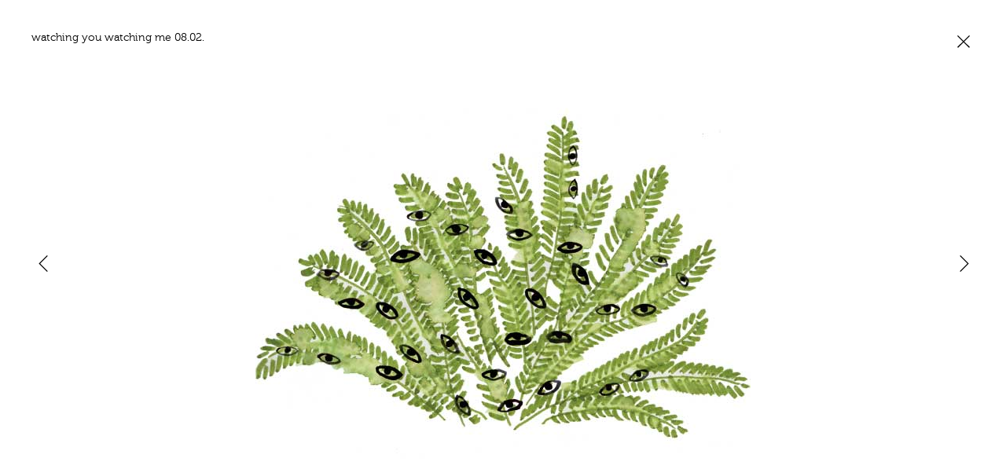

--- FILE ---
content_type: text/html; charset=UTF-8
request_url: https://www.nikyniky.com/daily/brooklyn-2013/watching-you-watching-me/
body_size: 14988
content:
<!DOCTYPE html>
<!--[if lt IE 7]>      <html class="no-js lt-ie9 lt-ie8 lt-ie7"> <![endif]-->
<!--[if IE 7]>         <html class="no-js lt-ie9 lt-ie8"> <![endif]-->
<!--[if IE 8]>         <html class="no-js lt-ie9"> <![endif]-->
<!--[if gt IE 8]><!--> <html class="no-js"> <!--<![endif]-->
<head>
<meta charset="utf-8">
<meta http-equiv="x-pjax-version" content="v123">
<meta content="width=device-width" name="viewport">

<link rel='dns-prefetch' href='//s.w.org' />
		<script type="text/javascript">
			window._wpemojiSettings = {"baseUrl":"https:\/\/s.w.org\/images\/core\/emoji\/2.3\/72x72\/","ext":".png","svgUrl":"https:\/\/s.w.org\/images\/core\/emoji\/2.3\/svg\/","svgExt":".svg","source":{"concatemoji":"https:\/\/www.nikyniky.com\/wp\/wp-includes\/js\/wp-emoji-release.min.js?ver=4.8.25"}};
			!function(t,a,e){var r,i,n,o=a.createElement("canvas"),l=o.getContext&&o.getContext("2d");function c(t){var e=a.createElement("script");e.src=t,e.defer=e.type="text/javascript",a.getElementsByTagName("head")[0].appendChild(e)}for(n=Array("flag","emoji4"),e.supports={everything:!0,everythingExceptFlag:!0},i=0;i<n.length;i++)e.supports[n[i]]=function(t){var e,a=String.fromCharCode;if(!l||!l.fillText)return!1;switch(l.clearRect(0,0,o.width,o.height),l.textBaseline="top",l.font="600 32px Arial",t){case"flag":return(l.fillText(a(55356,56826,55356,56819),0,0),e=o.toDataURL(),l.clearRect(0,0,o.width,o.height),l.fillText(a(55356,56826,8203,55356,56819),0,0),e===o.toDataURL())?!1:(l.clearRect(0,0,o.width,o.height),l.fillText(a(55356,57332,56128,56423,56128,56418,56128,56421,56128,56430,56128,56423,56128,56447),0,0),e=o.toDataURL(),l.clearRect(0,0,o.width,o.height),l.fillText(a(55356,57332,8203,56128,56423,8203,56128,56418,8203,56128,56421,8203,56128,56430,8203,56128,56423,8203,56128,56447),0,0),e!==o.toDataURL());case"emoji4":return l.fillText(a(55358,56794,8205,9794,65039),0,0),e=o.toDataURL(),l.clearRect(0,0,o.width,o.height),l.fillText(a(55358,56794,8203,9794,65039),0,0),e!==o.toDataURL()}return!1}(n[i]),e.supports.everything=e.supports.everything&&e.supports[n[i]],"flag"!==n[i]&&(e.supports.everythingExceptFlag=e.supports.everythingExceptFlag&&e.supports[n[i]]);e.supports.everythingExceptFlag=e.supports.everythingExceptFlag&&!e.supports.flag,e.DOMReady=!1,e.readyCallback=function(){e.DOMReady=!0},e.supports.everything||(r=function(){e.readyCallback()},a.addEventListener?(a.addEventListener("DOMContentLoaded",r,!1),t.addEventListener("load",r,!1)):(t.attachEvent("onload",r),a.attachEvent("onreadystatechange",function(){"complete"===a.readyState&&e.readyCallback()})),(r=e.source||{}).concatemoji?c(r.concatemoji):r.wpemoji&&r.twemoji&&(c(r.twemoji),c(r.wpemoji)))}(window,document,window._wpemojiSettings);
		</script>
		<style type="text/css">
img.wp-smiley,
img.emoji {
	display: inline !important;
	border: none !important;
	box-shadow: none !important;
	height: 1em !important;
	width: 1em !important;
	margin: 0 .07em !important;
	vertical-align: -0.1em !important;
	background: none !important;
	padding: 0 !important;
}
</style>
<script type='text/javascript' src='https://www.nikyniky.com/wp/wp-includes/js/jquery/jquery.js?ver=1.12.4'></script>
<script type='text/javascript' src='https://www.nikyniky.com/wp/wp-includes/js/jquery/jquery-migrate.min.js?ver=1.4.1'></script>
<link rel='https://api.w.org/' href='https://www.nikyniky.com/wp-json/' />
<link rel='prev' title='that&#8217;s the way it goes' href='https://www.nikyniky.com/daily/ny-2012-2/thats-the-way-it-goes/' />
<link rel='next' title='gone too soon' href='https://www.nikyniky.com/daily/brooklyn-2013/gone-too-soon/' />
<link rel="canonical" href="https://www.nikyniky.com/daily/brooklyn-2013/watching-you-watching-me/" />
<link rel='shortlink' href='https://www.nikyniky.com/?p=1711' />
<link rel="alternate" type="application/json+oembed" href="https://www.nikyniky.com/wp-json/oembed/1.0/embed?url=https%3A%2F%2Fwww.nikyniky.com%2Fdaily%2Fbrooklyn-2013%2Fwatching-you-watching-me%2F" />
<link rel="alternate" type="text/xml+oembed" href="https://www.nikyniky.com/wp-json/oembed/1.0/embed?url=https%3A%2F%2Fwww.nikyniky.com%2Fdaily%2Fbrooklyn-2013%2Fwatching-you-watching-me%2F&#038;format=xml" />
<link rel="Shortcut Icon" type="image/x-icon" href="https://www.nikyniky.com/wp/wp-content/uploads/2013/12/favicon.ico" />
<link rel="apple-touch-icon-precomposed" href="https://www.nikyniky.com/wp/wp-content/uploads/2013/12/apple-touch-icon-precomposed.png" />

<!--

        ,--,
      ,--.'|            ,--,    ,--,
   ,--,  | :          ,--.'|  ,--.'|
,---.'|  : '          |  | :  |  | :     ,---.
|   | : _' |          :  : '  :  : '    '   ,'\
:   : |.'  |   ,---.  |  ' |  |  ' |   /   /   |
|   ' '  ; :  /     \ '  | |  '  | |  .   ; ,. :
'   |  .'. | /    /  ||  | :  |  | :  '   | |: :
|   | :  | '.    ' / |'  : |__'  : |__'   | .; :
'   : |  : ;'   ;   /||  | '.'|  | '.'|   :    |
|   | '  ,/ '   |  / |;  :    ;  :    ;\   \  /
;   : ;--'  |   :    ||  ,   /|  ,   /  `----'
|   ,/       \   \  /  ---`-'  ---`-'
'---'         `----'


 -->

<!-- SEO -->
<meta name="description" content="The illustrator, Niky Roehreke's portfolio website." />
<meta name="keywords" content="Niky Roehreke,ニキ ローレケ,illustrator,artist,illustration,work,イラストレーター,アーティスト,New York,magazine,fashion,music" />
<link rel="index" href="index.php" title='index_title'>
<link rel="canonical" href="https://www.nikyniky.com/daily/brooklyn-2013/watching-you-watching-me/" />
<!-- close.SEO -->

<!-- links -->
<link rel="shortcut icon" href="https://www.nikyniky.com/wp/wp-content/themes/niky/img/favicon.ico" type="image/x-icon" />
<link rel="apple-touch-icon" href="https://www.nikyniky.com/wp/wp-content/themes/niky/img/apple-touch-icon.png" />
<link rel="stylesheet" href="https://www.nikyniky.com/wp/wp-content/themes/niky/css/style.css" type="text/css" />
<!--[if lte IE 9]>
<link rel="stylesheet" href="https://www.nikyniky.com/wp/wp-content/themes/niky/css/ie.css" type="text/css" />
<![endif]-->

<script src="https://www.nikyniky.com/wp/wp-content/themes/niky/js/modernizr-2.6.2.min.js"></script>
<script src="//ajax.googleapis.com/ajax/libs/jquery/1.8.2/jquery.min.js"></script>
<script>window.jQuery || document.write('<script src="https://www.nikyniky.com/wp/wp-content/themes/niky/js/jquery-1.8.2.min.js"><\/script>')</script>
<script src="https://www.nikyniky.com/wp/wp-content/themes/niky/js/jquery.pjax.min.js"></script>
<script src="https://www.nikyniky.com/wp/wp-content/themes/niky/js/common.js"></script>
<!-- close.links -->


  <title>Niky Roehreke</title>
  <meta property="og:title" content="watching you watching me | Niky Roehreke">
  <meta property="og:type" content="website">
  <meta property="og:description" content="">
  <meta property="og:url" content="https://www.nikyniky.com/daily/brooklyn-2013/watching-you-watching-me/">
  <meta property="og:image" content="https://www.nikyniky.com/wp/wp-content/uploads/2013/11/130_looking.jpg">
  <meta property="og:site_name" content="Niky Roehreke">



<script type="text/javascript">

var _gaq = _gaq || [];
_gaq.push(['_setAccount', 'UA-46054207-1']);
_gaq.push(['_trackPageview']);
_gaq.push(['l._setAccount', 'UA-47039942-1']);
_gaq.push(['l._trackPageview']);

(function() {
  var ga = document.createElement('script'); ga.type = 'text/javascript'; ga.async = true;
  ga.src = ('https:' == document.location.protocol ? 'https://ssl' : 'http://www') + '.google-analytics.com/ga.js';
  var s = document.getElementsByTagName('script')[0]; s.parentNode.insertBefore(ga, s);
})();

</script>
</head>
<body>


<div id="loadingelement">
	<div id="loading" data-src="https://www.nikyniky.com/wp/wp-content/themes/niky/img/load_h/">
	</div>
</div>

<div id="loadBegin">
    <div class="handle">
        <div id="load_in" class="ltxt">
            <p>
              <img src="https://www.nikyniky.com/wp/wp-content/themes/niky/svg/loading.png" class="svg_img">
        			<svg width="200px" height="41.611px">
                <path fill="" fill-rule="evenodd" clip-rule="evenodd" d="M158.04,30.177c-0.214,0.252-0.523,0.476-0.617,0.767 c-0.322,1.009-1.085,1.667-1.751,2.417c-0.473,0.532-0.871,1.137-1.261,1.736c-0.422,0.65-1.022,1.024-1.747,1.175 c-0.948,0.198-1.911,0.341-2.869,0.065c-0.459-0.131-0.911-0.293-1.358-0.455c-0.096-0.035-0.178-0.125-0.247-0.205 c-0.23-0.259-0.467-0.52-0.677-0.797c-0.104-0.137-0.176-0.306-0.23-0.469c-0.206-0.623-0.399-1.247-0.596-1.875 c-0.05-0.154-0.152-0.312-0.144-0.461c0.034-0.744-0.23-1.399-0.562-2.037c-0.156-0.303-0.315-0.604-0.495-0.891 c-0.454-0.729-0.75-1.494-0.649-2.373c0.016-0.143,0.021-0.303-0.031-0.429c-0.284-0.637-0.615-1.255-0.872-1.904 c-0.167-0.421-0.215-0.889-0.356-1.322c-0.154-0.473-0.338-0.942-0.555-1.39c-0.05-0.101-0.364-0.19-0.443-0.134 c-0.198,0.146-0.493,0.405-0.466,0.575c0.089,0.553-0.244,0.91-0.434,1.348c-0.202,0.471-0.284,0.99-0.452,1.479 c-0.411,1.201-0.861,2.393-1.255,3.603c-0.187,0.573-0.143,1.255-0.433,1.751c-0.431,0.739-0.485,1.558-0.771,2.316 c-0.152,0.399-0.447,0.765-0.743,1.085c-0.261,0.284-0.592,0.529-0.932,0.72c-0.627,0.355-1.261,0.642-2.026,0.278 c-0.291-0.135-0.707-0.049-1.057,0.004c-0.436,0.065-0.675-0.101-1.01-0.396c-0.486-0.42-0.438-1.084-0.847-1.448 c-0.46-0.412-0.638-0.915-0.733-1.466c-0.089-0.504-0.071-1.031-0.164-1.536c-0.085-0.469-0.161-0.907,0.082-1.362 c0.084-0.156,0.03-0.387,0.042-0.581c0.015-0.252-0.012-0.515,0.058-0.749c0.167-0.584,0.38-1.151,0.572-1.727 c0.018-0.052,0.052-0.105,0.046-0.153c-0.105-1.21,0.679-2.186,0.863-3.322c0.03-0.188,0.131-0.374,0.232-0.539 c0.261-0.416,0.442-0.821,0.412-1.354c-0.022-0.374,0.215-0.761,0.326-1.143c0.105-0.378,0.201-0.761,0.303-1.138 c0.131-0.481,0.26-0.963,0.396-1.441c0.117-0.413,0.234-0.827,0.376-1.23c0.095-0.271,0.236-0.524,0.353-0.789 c0.054-0.113,0.131-0.231,0.133-0.348c0.011-0.617-0.043-1.239,0.022-1.848c0.043-0.413,0.212-0.822,0.38-1.211 c0.271-0.637,0.425-1.257,0.121-1.929c-0.196-0.43,0.045-0.712,0.326-1.042c0.404-0.466,0.813-0.884,1.378-1.137 c0.047-0.02,0.09-0.074,0.104-0.122c0.29-0.863,1.142-0.901,1.784-1.273c0.776-0.451,1.591-0.225,2.373-0.278 c0.51-0.035,1.058,0.363,1.574,0.595c0.243,0.11,0.456,0.288,0.68,0.441c0.503,0.347,0.945,0.727,1.21,1.323 c0.188,0.424,0.554,0.771,0.847,1.147c0.18,0.232,0.557,0.47,0.242,0.771c-0.625,0.596-0.308,1.249-0.126,1.831 c0.314,1,0.758,1.961,1.16,2.933c0.072,0.178,0.185,0.354,0.319,0.494c0.59,0.613,0.949,1.348,1.242,2.138 c0.145,0.379,0.416,0.711,0.647,1.054c0.315,0.472,0.678,0.914,0.963,1.406c0.145,0.252,0.16,0.579,0.232,0.875 c0.106,0.438,0.412,0.503,0.793,0.425c0.521-0.108,0.98-0.65,1.015-1.188c0.007-0.088-0.01-0.191,0.029-0.263 c0.395-0.725,0.819-1.437,1.197-2.172c0.157-0.311,0.182-0.689,0.337-1.004c0.475-0.961,0.976-1.91,1.476-2.858 c0.285-0.533,0.619-1.042,0.872-1.59c0.169-0.368,0.234-0.782,0.358-1.173c0.059-0.186,0.119-0.375,0.217-0.542 c0.327-0.571,0.684-1.125,1.008-1.699c0.303-0.527,0.564-1.078,0.868-1.603c0.479-0.833,0.982-1.654,1.478-2.479 c0.019-0.03,0.023-0.078,0.049-0.095c0.799-0.493,1.262-1.399,2.177-1.747c0.195-0.075,0.398-0.187,0.537-0.336 c0.497-0.537,1.034-0.946,1.788-1.105c0.492-0.104,0.943-0.424,1.405-0.663c0.469-0.242,0.813-0.055,1.074,0.314 c0.338,0.477,0.765,0.731,1.352,0.787c0.661,0.061,0.858,0.514,0.483,1.062c-0.581,0.847-0.84,1.81-1.068,2.791 c-0.055,0.241-0.188,0.463-0.273,0.697c-0.331,0.903-0.646,1.813-0.994,2.709c-0.106,0.277-0.252,0.58-0.467,0.768 c-0.426,0.369-0.523,0.833-0.558,1.343c-0.004,0.053,0.026,0.12,0.002,0.159c-0.373,0.662-0.752,1.321-1.132,1.979 c-0.046,0.078-0.146,0.139-0.158,0.216c-0.124,0.865-0.753,1.483-1.078,2.248c-0.562,1.314-1.15,2.616-1.714,3.929 c-0.063,0.142-0.052,0.315-0.067,0.475c-0.031,0.331-0.139,0.576-0.501,0.69c-0.139,0.044-0.253,0.259-0.316,0.421 c-0.18,0.457-0.325,0.928-0.491,1.392c-0.027,0.086-0.094,0.158-0.116,0.241c-0.273,1.024-0.525,2.048-0.812,3.062 c-0.088,0.3-0.223,0.61-0.416,0.85c-0.401,0.504-0.732,0.973-0.661,1.698c0.043,0.447-0.194,0.93-0.317,1.392 C158.229,29.604,158.134,29.874,158.04,30.177z"/> <path fill="" fill-rule="evenodd" clip-rule="evenodd" d="M176.825,4.907c0.88-0.421,1.718-0.746,2.08-1.665 c0.026-0.069,0.133-0.142,0.208-0.152c1.104-0.15,2.005-0.72,2.888-1.337c0.128-0.088,0.3-0.143,0.455-0.161 c0.694-0.072,1.219-0.455,1.789-0.817c0.804-0.51,1.726-0.656,2.7-0.495c0.578,0.096,1.181,0.046,1.771,0.073 c0.191,0.009,0.382,0.053,0.57,0.091c0.251,0.051,0.501,0.114,0.752,0.168c0.069,0.016,0.172-0.008,0.206,0.032 c0.468,0.51,1.006,0.276,1.563,0.221c0.428-0.041,0.885,0.104,1.316,0.22c0.59,0.156,1.173,0.345,1.744,0.561 c0.143,0.055,0.221,0.267,0.338,0.396c0.123,0.132,0.241,0.292,0.397,0.37c0.896,0.452,1.805,0.878,2.704,1.322 c0.071,0.035,0.141,0.126,0.161,0.203c0.128,0.496,0.236,0.997,0.361,1.492c0.152,0.598,0.28,1.205,0.486,1.783 c0.147,0.41-0.267,1.075-0.805,1.165c-0.176,0.03-0.368,0.003-0.533,0.062c-0.447,0.161-0.783,0.196-1.035-0.348 c-0.219-0.471-0.767-0.384-1.201-0.476c-0.407-0.086-0.798-0.28-1.208-0.336c-0.328-0.045-0.697-0.015-1.009,0.094 c-0.318,0.112-0.562,0.199-0.916,0.055c-0.262-0.109-0.618-0.007-0.929,0.028c-0.283,0.032-0.606,0.217-0.837,0.132 c-0.819-0.307-1.257,0.267-1.789,0.66c-0.104,0.078-0.248,0.172-0.363,0.162c-0.915-0.092-1.587,0.337-2.2,0.946 c-0.57,0.567-1.173,1.101-1.753,1.656c-0.103,0.097-0.163,0.233-0.243,0.354c-0.202,0.297-0.36,0.643-0.615,0.882 c-0.482,0.449-0.747,0.994-0.981,1.593c-0.251,0.645-0.691,1.227-0.878,1.885c-0.273,0.967-0.879,1.699-1.416,2.5 c-0.271,0.405-0.378,0.931-0.519,1.415c-0.225,0.753-0.147,1.604-0.795,2.214c-0.102,0.096-0.172,0.323-0.133,0.456 c0.276,0.96-0.473,1.701-0.53,2.586c-0.023,0.356-0.087,0.711-0.091,1.067c-0.019,1.001-0.08,2.009,0.006,3.001 c0.069,0.782,0.354,1.539,0.505,2.315c0.139,0.715,0.555,1.144,1.229,1.364c0.095,0.03,0.184,0.109,0.251,0.187 c0.529,0.616,0.967,0.76,1.712,0.463c0.664-0.263,1.297-0.605,1.963-0.87c0.493-0.195,1.021-0.308,1.521-0.49 c0.22-0.082,0.482-0.208,0.591-0.395c0.269-0.464,0.572-0.835,1.062-1.11c0.288-0.164,0.419-0.599,0.642-0.894 c0.438-0.586,0.907-1.146,1.334-1.739c0.41-0.57,0.808-1.15,1.165-1.754c0.425-0.716,0.062-1.284-0.746-1.37 c-1.179-0.13-2.334-0.378-3.412-0.902c-0.129-0.065-0.271-0.16-0.399-0.148c-0.917,0.083-1.275-0.667-1.761-1.19 c-0.351-0.374-0.214-1.336,0.108-1.762c0.135-0.175,0.229-0.446,0.208-0.66c-0.05-0.519,0.197-0.75,0.616-1.011 c0.984-0.613,2.137-0.576,3.192-0.914c0.974-0.312,2.044-0.33,3.063-0.522c0.47-0.091,0.922-0.286,1.379-0.44 c0.169-0.056,0.329-0.16,0.503-0.185c0.677-0.096,1.361-0.173,2.044-0.244c0.137-0.014,0.361-0.027,0.41,0.047 c0.507,0.771,1.559,0.709,2.108,1.391c0.544,0.68,1.394,1.091,1.719,1.962c0.018,0.051,0.042,0.108,0.079,0.141 c0.752,0.587,0.356,1.25,0.116,1.896c-0.171,0.47-0.322,0.95-0.557,1.39c-0.371,0.692-0.736,1.405-1.23,2.009 c-0.841,1.032-1.288,2.27-1.951,3.393c-0.146,0.246-0.333,0.469-0.501,0.699c-0.64,0.884-1.273,1.769-1.918,2.645 c-0.551,0.753-1.11,1.497-1.67,2.244c-0.063,0.083-0.141,0.22-0.217,0.225c-0.902,0.057-1.296,0.947-2.051,1.237 c-0.642,0.247-1.277,0.592-1.943,0.672c-0.57,0.069-0.976,0.291-1.279,0.685c-0.382,0.493-0.913,0.542-1.44,0.638 c-0.243,0.043-0.51-0.012-0.744,0.054c-1.349,0.372-2.719,0.104-4.066,0.186c-1.493,0.092-2.479-0.661-3.556-1.395 c-0.251-0.172-0.527-0.306-0.796-0.444c-0.857-0.447-1.551-1.084-2.182-1.806c-0.076-0.084-0.221-0.182-0.317-0.164 c-0.478,0.078-0.668-0.229-0.884-0.56c-0.166-0.252-0.439-0.43-0.612-0.678c-0.857-1.219-1.757-2.446-2.048-3.926 c-0.135-0.685-0.434-1.392-0.224-2.157c0.085-0.311-0.097-0.709-0.216-1.048c-0.233-0.664-0.37-1.318-0.106-2.003 c0.025-0.062,0.037-0.147,0.019-0.215c-0.206-0.799,0.076-1.538,0.278-2.284c0.153-0.571,0.38-1.126,0.494-1.704 c0.132-0.667,0.142-1.358,0.273-2.023c0.104-0.53,0.241-1.08,0.496-1.548c0.376-0.687,0.873-1.306,1.311-1.96 c0.055-0.082,0.108-0.218,0.077-0.293c-0.439-1.084,0.2-1.948,0.561-2.873c0.096-0.243,0.131-0.509,0.188-0.766 c0.022-0.102,0-0.237,0.06-0.305c0.575-0.663,1.163-1.311,1.742-1.968c0.117-0.134,0.265-0.273,0.311-0.434 c0.226-0.816,0.854-1.296,1.464-1.787C176.825,5.604,177.107,5.36,176.825,4.907z"/> <path fill="" fill-rule="evenodd" clip-rule="evenodd" d="M83.252,32.997c-0.348,1.103-0.136,2.38-0.606,3.568 c-0.376,0.954-0.704,1.94-0.908,2.944c-0.122,0.598-0.403,1.04-0.751,1.476c-0.607,0.76-1.589,0.829-2.336,0.2 c-0.107-0.092-0.242-0.161-0.374-0.213c-0.603-0.236-0.965-0.739-0.96-1.394c0.003-0.32,0.052-0.644,0.055-0.966 c0.003-0.105-0.061-0.213-0.11-0.313c-0.03-0.058-0.128-0.098-0.136-0.152c-0.162-1.274-1.151-2.323-0.988-3.688 c0.016-0.131-0.019-0.305-0.097-0.408c-0.518-0.703-0.464-1.487-0.378-2.282c0.012-0.121,0.035-0.3-0.032-0.363 c-0.635-0.58-0.306-1.488-0.706-2.109c-0.457-0.705-0.562-1.444-0.593-2.245c-0.012-0.322-0.218-0.457-0.616-0.34 c-1.111,0.321-2.24,0.398-3.396,0.179c-0.434-0.084-0.902,0.016-1.354,0.047c-0.475,0.03-0.949,0.075-1.423,0.122 c-0.737,0.069-1.32,0.247-1.564,1.118c-0.213,0.76-0.684,1.445-1.015,2.174c-0.234,0.521-0.621,1.068-0.59,1.585 c0.045,0.735-0.355,1.076-0.697,1.595c-0.58,0.876-0.859,1.951-1.394,2.864c-0.458,0.78-1.013,1.551-1.688,2.133 c-0.409,0.356-1.005,0.68-1.763,0.262c-0.549-0.303-1.332-0.372-2.014-0.047c-0.354,0.169-0.799-0.082-0.852-0.567 c-0.055-0.515-0.409-0.814-0.623-1.212c-0.299-0.557-0.543-1.216-0.551-1.836c-0.011-0.876,0.234-1.753,0.328-2.633 c0.037-0.348-0.038-0.71-0.057-1.067c-0.007-0.137-0.035-0.289,0.011-0.41c0.384-1.037,0.758-2.08,1.186-3.1 c0.291-0.692,0.689-1.341,0.988-2.03c0.109-0.256,0.066-0.577,0.099-0.865c0.026-0.237-0.027-0.575,0.108-0.689 c0.506-0.437,0.689-1.019,0.763-1.612c0.09-0.721,0.412-1.302,0.812-1.868c0.291-0.41,0.56-0.8,0.448-1.374 c-0.076-0.396,0.104-0.701,0.545-0.936c0.348-0.187,0.621-0.64,0.771-1.036c0.391-1.035,0.662-2.118,1.057-3.152 c0.146-0.384,0.497-0.695,0.768-1.027c0.323-0.396,0.502-0.776,0.343-1.336c-0.083-0.285,0.073-0.714,0.256-0.987 c0.404-0.6,0.556-1.241,0.713-1.935c0.117-0.518,0.115-1.087,0.458-1.621c0.352-0.542,0.354-1.327,0.444-2.015 c0.051-0.388,0.086-0.69,0.537-0.813c0.207-0.058,0.439-0.23,0.543-0.416c0.272-0.48,0.655-0.757,1.171-0.936 c0.842-0.294,1.64-0.767,2.502-0.941c0.889-0.181,1.842-0.3,2.694,0.334c0.438,0.324,0.998,0.482,1.459,0.78 c0.398,0.256,0.754,0.586,1.097,0.916c0.302,0.291,0.61,0.595,0.831,0.948c0.45,0.72,0.838,1.479,1.26,2.219 c0.578,1.013,1.192,2.008,1.732,3.04c0.425,0.815,0.83,1.652,0.935,2.591c0.021,0.195,0.021,0.441,0.137,0.571 c0.719,0.81,0.49,1.852,0.718,2.777c0.239,0.976,0.433,1.96,0.637,2.943c0.055,0.261,0.069,0.527,0.123,0.789 c0.133,0.647,0.26,1.3,0.421,1.942c0.373,1.506,0.807,2.994,1.137,4.511c0.364,1.672,0.525,3.373,0.392,5.093 C83.131,32.151,83.215,32.526,83.252,32.997z M73.27,23.892c0-0.057,0.038-0.243-0.008-0.399c-0.124-0.438-0.4-0.837-0.106-1.326 c0.075-0.125-0.033-0.376-0.09-0.559c-0.309-0.986-0.656-1.962-0.931-2.958c-0.091-0.325-0.068-0.716,0.017-1.048 c0.074-0.291,0.201-0.536-0.183-0.642c-0.366-0.101-0.768-0.191-0.954,0.295c-0.082,0.215-0.111,0.449-0.167,0.675 c-0.112,0.442-0.082,1.062-0.366,1.292c-0.702,0.568-0.978,1.362-1.377,2.087c-0.099,0.18,0.019,0.681,0.181,0.768 c0.527,0.283,0.805,0.897,1.474,1.005c0.45,0.071,0.866,0.34,1.306,0.489C72.42,23.691,72.792,23.768,73.27,23.892z"/> <path fill="" fill-rule="evenodd" clip-rule="evenodd" d="M87.912,32.382c0-0.852-0.007-1.715,0.006-2.577 c0.001-0.135,0.086-0.27,0.133-0.404c0.053-0.151,0.171-0.312,0.15-0.451c-0.18-1.29,0.378-2.425,0.71-3.608 c0.128-0.456,0.092-0.957,0.127-1.437c0.01-0.127-0.018-0.256,0.011-0.374c0.205-0.811,0.443-1.611,0.628-2.427 c0.116-0.518,0.156-1.05,0.241-1.575c0.03-0.194,0.093-0.381,0.142-0.57c0.214-0.849,0.433-1.694,0.634-2.545 c0.03-0.131,0.01-0.311-0.06-0.421c-0.185-0.297-0.062-0.466,0.186-0.618c0.262-0.164,0.298-0.354,0.14-0.638 c-0.099-0.175-0.099-0.417-0.104-0.628c-0.023-0.789-0.031-1.579-0.04-2.367c-0.001-0.123,0.042-0.247,0.038-0.37 c-0.016-0.461-0.008-0.927-0.075-1.383c-0.075-0.53,0.014-0.936,0.378-1.382c0.44-0.539,1.075-0.951,1.202-1.747 c0.087-0.552,1.092-1.005,1.66-1.149c0.695-0.178,1.354-0.553,1.979-0.925c0.341-0.2,0.524-0.306,0.942-0.084 c0.427,0.227,1.002,0.23,1.513,0.235c0.517,0.004,1.04-0.18,1.553-0.149c0.353,0.021,0.747,0.199,1.024,0.427 c0.481,0.396,1.011,0.42,1.535,0.288c0.745-0.188,1.398-0.167,2.112,0.209c0.494,0.259,1.136,0.234,1.709,0.346 c0.299,0.06,0.605,0.113,0.886,0.224c1.052,0.414,2.104,0.83,3.137,1.289c0.497,0.224,0.958,0.543,1.431,0.824 c0.078,0.045,0.13,0.153,0.208,0.168c1.067,0.201,1.366,1.186,1.825,1.922c0.618,0.993,1.208,2.032,1.406,3.233 c0.086,0.486,0.365,0.936,0.47,1.422c0.08,0.372-0.026,0.784,0.056,1.154c0.062,0.268,0.262,0.532,0.459,0.735 c0.296,0.296,0.418,0.94,0.296,1.319c-0.206,0.664-0.338,1.353-0.493,2.031c-0.019,0.085,0.036,0.2-0.006,0.265 c-0.418,0.718-0.824,1.444-1.288,2.134c-0.461,0.683-0.975,1.33-1.487,1.976c-0.174,0.22-0.451,0.358-0.632,0.577 c-0.648,0.782-1.272,1.584-1.916,2.374c-0.086,0.105-0.214,0.184-0.328,0.269c-0.305,0.223-0.679,0.39-0.903,0.677 c-0.436,0.56-0.913,1.018-1.551,1.361c-0.788,0.426-1.489,1.005-2.262,1.459c-1.024,0.602-2.08,1.149-3.124,1.715 c-0.882,0.479-1.747,0.996-2.655,1.417c-0.646,0.298-1.351,0.473-2.032,0.696c-0.561,0.185-1.12,0.48-1.69,0.501 c-0.673,0.021-1.236,0.212-1.763,0.572c-0.406,0.279-0.756,0.668-1.334,0.468c-0.079-0.029-0.213,0.044-0.299,0.103 c-0.527,0.367-1.023,0.175-1.534-0.045c-0.198-0.083-0.438-0.139-0.648-0.113c-0.426,0.052-0.674-0.028-0.89-0.47 c-0.315-0.646-0.754-1.235-1.177-1.825C88.093,33.855,87.762,33.201,87.912,32.382z M100.524,16.822 c-0.529,0.438-0.586,0.994-0.667,1.573c-0.128,0.931-0.341,1.851-0.519,2.775c-0.01,0.053-0.006,0.108-0.016,0.163 c-0.234,1.233-0.438,2.479-0.718,3.707c-0.233,1.023-0.565,2.026-0.839,3.041c-0.106,0.393,0.152,0.668,0.524,0.521 c0.709-0.272,1.523-0.385,1.964-1.136c0.041-0.069,0.14-0.106,0.213-0.156c0.319-0.21,0.689-0.375,0.946-0.642 c0.352-0.371,0.663-0.745,1.209-0.833c0.139-0.023,0.238-0.249,0.371-0.372c0.465-0.424,0.73-1.04,1.399-1.287 c0.23-0.083,0.468-0.513,0.46-0.776c-0.014-0.356,0.178-0.441,0.367-0.634c0.465-0.479,0.883-1.008,1.32-1.514 c0.104-0.119,0.234-0.214,0.337-0.336c0.466-0.569,1.06-1.144,1.004-1.899c-0.048-0.581,0.148-0.979,0.442-1.374 c0.221-0.303,0.233-0.562,0.12-0.902c-0.182-0.557-0.13-1.093,0.046-1.679c0.226-0.758,0.396-1.59,0.324-2.364 c-0.067-0.725-0.474-1.423-0.747-2.124c-0.039-0.097-0.174-0.198-0.282-0.219c-0.924-0.18-1.852-0.438-2.785-0.482 c-1.017-0.049-2.044,0.087-3.063,0.183c-0.436,0.04-0.648,0.302-0.606,0.79c0.028,0.33-0.083,0.669-0.129,1.006 c-0.06,0.408-0.118,0.818-0.174,1.228c-0.119,0.87-0.235,1.743-0.358,2.613c-0.01,0.068-0.043,0.147-0.091,0.191 C100.26,16.166,100.275,16.474,100.524,16.822z"/> <path fill="" fill-rule="evenodd" clip-rule="evenodd" d="M55.048,14.232c0,0.875,0.062,1.563-0.013,2.236 c-0.154,1.39-0.371,2.773-0.58,4.156c-0.12,0.78-0.297,1.552-0.407,2.333c-0.036,0.257,0.143,0.547,0.087,0.792 c-0.098,0.432-0.299,0.844-0.455,1.266c-0.071,0.182-0.208,0.368-0.202,0.55c0.025,0.955-0.589,1.645-0.986,2.421 c-0.488,0.945-1.013,1.878-1.558,2.798c-0.143,0.236-0.417,0.399-0.641,0.581c-0.204,0.17-0.424,0.321-0.636,0.478 c-0.47,0.351-0.962,0.676-1.405,1.056c-0.373,0.322-0.77,0.662-1.013,1.079c-0.576,0.988-1.562,1.058-2.503,1.267 c-0.224,0.047-0.476,0.043-0.666,0.151c-0.683,0.382-1.429,0.476-2.166,0.367c-0.627-0.094-1.226-0.367-1.841-0.553 c-0.127-0.04-0.311-0.111-0.391-0.058c-0.373,0.262-0.648,0.069-0.981-0.095c-0.478-0.241-0.978-0.474-1.497-0.575 c-0.882-0.173-1.284-0.95-1.934-1.405c-0.567-0.399-0.881-1.02-1.2-1.633c-0.203-0.39-0.538-0.712-0.818-1.06 c-0.646-0.805-1.083-1.693-1.307-2.711c-0.097-0.441-0.192-0.969-0.732-1.188c-0.093-0.034-0.218-0.181-0.209-0.26 c0.071-0.656-0.311-1.124-0.642-1.61c-0.196-0.286-0.277-0.529-0.198-0.928c0.091-0.462-0.001-1.028-0.199-1.466 c-0.322-0.712-0.114-1.371-0.027-2.056c0.063-0.49,0.171-0.987,0.129-1.471c-0.041-0.471-0.083-0.851,0.198-1.313 c0.554-0.921,0.963-1.929,1.432-2.9c0.023-0.048,0.041-0.111,0.08-0.14c1.04-0.729,1.178-1.945,1.625-2.995 c0.062-0.143,0.147-0.313,0.271-0.394c0.515-0.334,0.639-0.873,0.859-1.389c0.146-0.342,0.506-0.617,0.821-0.855 c0.351-0.266,0.797-0.413,1.135-0.693c0.742-0.618,1.444-1.283,2.157-1.936c0.377-0.347,0.771-0.522,1.321-0.457 c0.332,0.04,0.699-0.156,1.038-0.28c0.144-0.052,0.245-0.209,0.381-0.293c0.53-0.324,1.009-0.561,1.732-0.464 c1.127,0.148,2.3-0.086,3.442-0.002c1.039,0.074,2.06,0.308,2.749,1.287c0.336,0.477,0.872,0.813,1.318,1.212 c0.107,0.095,0.218,0.186,0.322,0.286c0.439,0.421,0.876,0.845,1.315,1.268c0.025,0.025,0.054,0.049,0.075,0.077 c0.466,0.608,0.972,1.193,1.384,1.836c0.293,0.461,0.469,0.998,0.685,1.507c0.112,0.264,0.209,0.536,0.288,0.812 C54.833,13.376,54.958,13.891,55.048,14.232z M48.105,11.507c0.031-0.835-0.282-1.039-1.021-0.955 c-1.191,0.135-1.677,1.145-2.425,1.828c-0.444,0.404-0.833,0.872-1.244,1.313c-0.225,0.243-0.502,0.46-0.66,0.74 c-0.515,0.91-0.912,1.894-1.49,2.759c-0.914,1.366-1.636,2.774-1.672,4.459c-0.015,0.641-0.076,1.28-0.052,1.923 c0.014,0.342,0.167,0.686,0.244,1.031c0.222,0.996,0.434,1.984,1.144,2.799c0.318,0.365,0.52,0.846,0.726,1.297 c0.438,0.959,1.383,1.094,2.038,0.278c0.1-0.125,0.233-0.228,0.333-0.352c0.486-0.611,0.997-1.206,1.439-1.848 c0.27-0.395,0.054-1.076,0.729-1.246c0.012,0,0.027-0.03,0.025-0.043c-0.083-0.624,0.438-0.997,0.623-1.508 c0.085-0.24-0.02-0.557,0.087-0.78c0.435-0.905,0.658-1.859,0.612-2.849c-0.027-0.562-0.121-1.101,0.191-1.612 c0.025-0.04,0.004-0.106,0.012-0.16c0.116-0.912-0.03-1.897,0.739-2.63c0.043-0.041,0.059-0.136,0.052-0.203 c-0.049-0.529-0.107-1.058-0.162-1.586C48.28,13.249,48.189,12.336,48.105,11.507z"/> <path fill="" fill-rule="evenodd" clip-rule="evenodd" d="M14.775,2.897c1.072-0.099,1.767,0.517,2.432,1.194 c0.127,0.129,0.231,0.311,0.385,0.377c0.989,0.433,0.795,1.237,0.668,2.026c-0.005,0.035-0.038,0.073-0.031,0.104 c0.271,1.179-0.187,2.305-0.28,3.457c-0.069,0.852-0.333,1.695-0.585,2.521c-0.256,0.833-0.618,1.636-0.904,2.463 c-0.382,1.106-0.735,2.222-1.101,3.335c-0.547,1.668-1.075,3.345-1.649,5.004c-0.313,0.909-0.7,1.794-1.061,2.688 c-0.178,0.442-0.393,0.872-0.558,1.318c-0.192,0.517,0.463,1.262,1.01,1.161c0.159-0.028,0.314-0.09,0.471-0.124 c0.621-0.137,1.243-0.265,1.862-0.405c0.244-0.055,0.479-0.148,0.724-0.193c0.4-0.076,0.805-0.174,1.208-0.174 c1-0.004,2.005-0.015,2.999,0.088c0.646,0.065,1.301,0.251,1.899,0.507c0.866,0.373,1.593,1.05,2.576,1.188 c0.13,0.018,0.28,0.099,0.368,0.2c0.237,0.265,0.478,0.299,0.76,0.089c0.46-0.342,0.641,0.106,0.783,0.353 c0.15,0.26,0.142,0.562-0.281,0.721c-0.316,0.119-0.65,0.339-0.843,0.608c-0.426,0.602-1.062,0.528-1.647,0.632 c-0.865,0.156-1.741,0.265-2.597,0.461c-1.125,0.258-2.229,0.603-3.352,0.868c-1.125,0.266-2.269,0.449-3.391,0.731 c-0.748,0.186-1.457,0.536-2.206,0.705c-0.875,0.197-1.805,0.182-2.656,0.44c-0.915,0.276-1.887,0.239-2.752,0.547 c-0.545,0.195-1.032,0.549-1.652,0.547c-0.983-0.006-1.959-0.024-2.947,0.131c-0.452,0.073-1.065-0.19-1.446-0.497 c-0.658-0.532-1.298-1.125-1.094-2.181c0.145-0.749,0.07-1.537,0.15-2.302c0.033-0.312,0.191-0.617,0.331-0.909 c0.149-0.305,0.505-0.599,0.49-0.884c-0.053-1.02,1.066-1.354,1.208-2.224c0.133-0.826,0.57-1.481,1.113-2.091 c0.063-0.073,0.118-0.219,0.088-0.302c-0.269-0.733,0.31-1.038,0.717-1.41c0.227-0.208,0.438-0.372,0.325-0.724 c-0.03-0.091,0.005-0.22,0.044-0.316c0.266-0.643,0.573-1.271,0.798-1.928c0.121-0.354,0.106-0.753,0.15-1.133 c0.013-0.119-0.023-0.265,0.033-0.354c0.467-0.761,0.861-1.539,0.752-2.474c-0.005-0.048,0.015-0.113,0.048-0.148 c0.776-0.861,0.879-1.968,1.133-3.026c0.092-0.376,0.361-0.708,0.49-1.079c0.286-0.821,0.518-1.661,0.807-2.48 c0.124-0.347,0.37-0.648,0.501-0.992c0.197-0.511,0.299-1.06,0.517-1.56c0.253-0.583,0.567-1.143,0.894-1.688 c0.211-0.354,0.479-0.677,0.752-0.987c0.12-0.135,0.307-0.231,0.481-0.298c0.475-0.182,0.813-0.496,1.179-0.854 c0.396-0.387,1.042-0.524,1.584-0.753C14.563,2.833,14.688,2.887,14.775,2.897z"/> <path fill="" fill-rule="evenodd" clip-rule="evenodd" d="M119.599,36.285c-0.049,0.003-0.197-0.032-0.296,0.023 c-0.619,0.358-1.189,0.302-1.739-0.143c-0.094-0.074-0.297-0.071-0.325-0.149c-0.236-0.66-0.739-1.253-0.618-2.009 c0.062-0.369,0.106-0.69-0.143-1.024c-0.108-0.148-0.095-0.412-0.083-0.62c0.022-0.358,0.218-0.764,0.109-1.067 c-0.464-1.312,0.204-2.477,0.408-3.695c0.186-1.111,0.403-2.221,0.676-3.314c0.211-0.838,0.534-1.646,0.793-2.469 c0.094-0.293,0.192-0.593,0.209-0.894c0.053-0.78,0.378-1.446,0.764-2.101c0.069-0.116,0.113-0.29,0.083-0.415 c-0.118-0.465,0.086-0.84,0.19-1.268c0.109-0.432,0.199-0.898,0.291-1.354c0.22-1.106,0.393-2.223,0.611-3.328 c0.112-0.564,0.212-1.154,0.46-1.662c0.455-0.936,0.347-1.94,0.506-2.91c0.032-0.187,0.088-0.377,0.176-0.544 c0.229-0.445,0.45-0.899,0.735-1.309c0.21-0.304,0.501-0.556,0.772-0.811c0.394-0.37,0.802-0.726,1.212-1.077 c0.077-0.066,0.2-0.119,0.297-0.115c1.067,0.05,2.171-0.227,3.187,0.268c0.375,0.183,0.728,0.461,1.013,0.767 c0.501,0.536,0.892,1.184,1.43,1.672c0.306,0.275,0.504,0.547,0.59,0.915c0.038,0.166,0.028,0.355-0.009,0.526 c-0.199,0.938-0.572,1.873-0.581,2.813c-0.01,0.916-0.574,1.558-0.764,2.362c-0.115,0.502-0.355,0.974-0.479,1.475 c-0.076,0.302-0.034,0.631-0.044,0.948c-0.004,0.089,0.027,0.186,0,0.267c-0.164,0.483-0.304,0.981-0.522,1.439 c-0.143,0.298-0.371,0.54-0.112,0.879c0.033,0.039,0.015,0.168-0.021,0.194c-0.71,0.491-0.634,1.341-0.895,2.024 c-0.463,1.203-0.812,2.449-1.202,3.68c-0.256,0.798-0.459,1.613-0.765,2.39c-0.234,0.6-0.614,1.135-0.891,1.717 c-0.24,0.5-0.438,1.023-0.623,1.546c-0.517,1.462-1.012,2.92-2.137,4.077c-0.479,0.493-0.796,1.142-1.206,1.706 C120.417,36.022,120.199,36.423,119.599,36.285z"/>
        			</svg>
            </p>
        </div>
    </div>
</div><!-- #loadBegin -->


<div id="page_loadingelement">
	<div class="inner">
     <img src="https://www.nikyniky.com/wp/wp-content/themes/niky/img/loading.png" alt="">
	</div>
</div><!-- #page_loadingelement -->


<div id="wrapper">
	<div id="headertranslate" class="move"><div id="header">

	<div class="sp nav_open"><img src="https://www.nikyniky.com/wp/wp-content/themes/niky/img/btn_spnav.png" alt=""></div>

	<div class="header_inner cf">

		<nav>
			<ul class="navigation nv_left cf_pc">
				<li class="fixonly hd_sublogo pjst" data-pj="pj_b">
					<a href="https://www.nikyniky.com/" id="sublogo" class="hd_link"><p class="hd_link_inner"><span>HOME</span></p></a></li>
				<li class="ex_category">
					<span>ART</span>
					<ul class="category_select">
					<li class="pjst" data-pj="pj_b"><a href="https://www.nikyniky.com/dailydrawings/kochi-2018/"><span>2018</span></a></li><li class="pjst" data-pj="pj_b"><a href="https://www.nikyniky.com/dailydrawings/san-diego-2017/"><span>2017</span></a></li><li class="pjst" data-pj="pj_b"><a href="https://www.nikyniky.com/dailydrawings/tokyo-2014/"><span>2015</span></a></li><li class="pjst" data-pj="pj_b"><a href="https://www.nikyniky.com/dailydrawings/brooklyn-2013/"><span>2013</span></a></li><li class="pjst" data-pj="pj_b"><a href="https://www.nikyniky.com/dailydrawings/ny-2012-2/"><span>2012</span></a></li><li class="pjst" data-pj="pj_b"><a href="https://www.nikyniky.com/dailydrawings/ny-2011/"><span>2011</span></a></li><li class="pjst" data-pj="pj_b"><a href="https://www.nikyniky.com/dailydrawings/tokyo-2010/"><span>2010</span></a></li><li class="pjst" data-pj="pj_b"><a href="https://www.nikyniky.com/dailydrawings/tokyo-2009/"><span>2009</span></a></li>					</ul>
				</li>
				<li class="ex_category">

					<span>ILLUSTRATION & DESIGN</span><p class="update">
																		01.9.2023											</p>
					<ul class="category_select">
					<li class="pjst" data-pj="pj_b"><a href="https://www.nikyniky.com/works/mural/"><span>MURAL</span></a></li><li class="pjst" data-pj="pj_b"><a href="https://www.nikyniky.com/works/fashion/"><span>FASHION</span></a></li><li class="pjst" data-pj="pj_b"><a href="https://www.nikyniky.com/works/magazine/"><span>MAGAZINE</span></a></li><li class="pjst" data-pj="pj_b"><a href="https://www.nikyniky.com/works/product/"><span>PRODUCT</span></a></li><li class="pjst" data-pj="pj_b"><a href="https://www.nikyniky.com/works/music/"><span>MUSIC</span></a></li><li class="pjst" data-pj="pj_b"><a href="https://www.nikyniky.com/works/logo/"><span>LOGO</span></a></li><li class="pjst" data-pj="pj_b"><a href="https://www.nikyniky.com/works/animation/"><span>ANIMATION</span></a></li><li class="pjst" data-pj="pj_b"><a href="https://www.nikyniky.com/works/zines/"><span>ZINES</span></a></li><li class="pjst" data-pj="pj_b"><a href="https://www.nikyniky.com/works/other/"><span>OTHER</span></a></li>					</ul>
				</li>
			</ul><!-- nv_left -->
			<ul class="navigation nv_right cf_pc">
				<li class="hd_link pjst" data-pj="pj_b">
					<a href="https://www.nikyniky.com/about/"><span>ABOUT</span></a>
				</li>
				<li class="hd_link pjst" data-pj="pj_b">
					<a href="https://www.nikyniky.com/exhibition/"><span>EXHIBITION</span></a>
				</li>
				<li class="hd_link pjst" data-pj="pj_b">
					<a href="https://www.nikyniky.com/shop/"><span>SHOP</span></a>
				</li>
				<li class="hd_link">
					<a href="https://www.nikyniky.com/instagram/"><span>INSTAGRAM</span></a>
				</li>
				<li class="hd_link">
					<a href="http://www.neol.jp/blog/niky/" target="_blank"><span>BLOG</span></a>
				</li>
				<li class="hd_link fixonly sp pjst" data-pj="pj_b">
					<a href="https://www.nikyniky.com/contact/"><span>CONTACT</span></a>
				</li>
			</ul><!-- nv_right -->
			<ul class="navigation nv_social cf_pc">
				<li>
					<a href="https://www.facebook.com/pages/Niky-Roehreke/149205448451124" target="_blank">
						<img src="https://www.nikyniky.com/wp/wp-content/themes/niky/svg/icon_f.png" class="svg_img">
						<svg width="15px" height="15px"><path d="M7.49-0.014c-4.145,0-7.504,3.359-7.504,7.504c0,4.145,3.359,7.504,7.504,7.504c4.145,0,7.504-3.359,7.504-7.504 C14.994,3.345,11.635-0.014,7.49-0.014z M9.78,8.307H8.027V13H6.241V8.307H5V6.619h1.241c0,0,0-0.693,0-1.444 C6.241,4.042,6.974,3,8.662,3c0.684,0,1.175,0.065,1.175,0.065L9.812,4.645c0,0-0.516-0.005-1.078-0.005 c-0.608,0-0.706,0.28-0.706,0.746c0,0.068,0,0.085,0,0.077c0,0.128,0,0.441,0,1.157h1.834L9.78,8.307z"/></svg>
					</a>
				</li>
				<li>
					<a href="https://vimeo.com/nikyniky" target="_blank">
						<img src="https://www.nikyniky.com/wp/wp-content/themes/niky/svg/icon_v.png" class="svg_img">
						<svg width="15px" height="15px"><path d="M7.5,0C3.358,0,0,3.358,0,7.5C0,11.643,3.358,15,7.5,15c4.143,0,7.5-3.357,7.5-7.5C15,3.358,11.643,0,7.5,0z M11.962,5.445 c-0.104,0.544-0.788,2.451-2.029,4.133c-0.543,0.71-1.178,1.409-1.993,1.891c-0.301,0.178-0.895,0.402-1.29,0.233 c-0.774-0.327-1.049-1.665-1.273-2.562C5.246,8.613,5.122,8.112,4.96,7.652C4.838,7.307,4.779,6.956,4.591,6.636 c-0.31-0.523-0.755-0.021-1.222-0.089C3.171,6.519,3.135,6.308,3,6.179V6.128c0.678-0.542,1.276-1.197,2.061-1.657 C5.306,4.326,5.726,4.169,6.065,4.27c0.317,0.093,0.574,0.518,0.686,0.87c0.13,0.411,0.202,0.908,0.268,1.307 C7.138,7.157,7.1,8.226,7.621,8.782C8.2,9.402,8.642,8.541,8.878,8.104c0.203-0.38,0.386-0.777,0.418-1.139 c0.075-0.865-0.336-0.98-1.122-0.921c0.443-1.376,1.747-1.951,2.133-2.011c0.474-0.072,1.163-0.057,1.487,0.354 C12.027,4.681,12.029,5.068,11.962,5.445z"/></svg>
					</a>
				</li>
				<li>
					<a href="http://nikymblr.tumblr.com/" target="_blank">
						<img src="https://www.nikyniky.com/wp/wp-content/themes/niky/svg/icon_t.png" class="svg_img">
						<svg width="15px" height="15px"><path d="M7.5,0C3.358,0,0,3.358,0,7.5C0,11.643,3.358,15,7.5,15c4.143,0,7.5-3.357,7.5-7.5C15,3.358,11.643,0,7.5,0z M10.48,11.954 c-0.428,0.205-0.813,0.345-1.161,0.425C8.974,12.46,8.598,12.5,8.195,12.5c-0.458,0-0.728-0.057-1.078-0.173 c-0.351-0.115-0.652-0.28-0.899-0.492c-0.249-0.216-0.421-0.441-0.517-0.682c-0.096-0.241-0.144-0.59-0.144-1.046v-3.51H4.2V5.18 c0.392-0.126,0.848-0.31,1.127-0.549c0.281-0.238,0.507-0.523,0.675-0.857C6.173,3.441,6.29,3.014,6.354,2.5h1.422v2.312h2.313 v1.785H7.775v2.563c0,0.58-0.007,0.916,0.055,1.08c0.061,0.163,0.213,0.336,0.38,0.433c0.223,0.133,0.476,0.2,0.761,0.2 c0.506,0,1.011-0.164,1.511-0.494L10.48,11.954L10.48,11.954z"/></svg>
					</a>
				</li>
				<li>
					<a href="https://instagram.com/nikyroehreke" target="_blank">
						<img src="https://www.nikyniky.com/wp/wp-content/themes/niky/svg/icon_insta.png" class="svg_img">
						<svg width="15px" height="15px"><path d="M7.5,6C6.7,6,6,6.6,6,7.5C6,8.3,6.7,9,7.5,9C8.3,9,9,8.3,9,7.5C9,6.6,8.3,6,7.5,6z"/><path d="M11.1,4.8c-0.1-0.2-0.2-0.4-0.3-0.5c-0.2-0.2-0.3-0.3-0.5-0.3C10,3.8,9.8,3.8,9.4,3.8c-0.5,0-0.6,0-1.9,0s-1.4,0-1.9,0 C5.2,3.8,5,3.8,4.8,3.9C4.6,4,4.4,4.1,4.3,4.3C4.1,4.4,4,4.6,3.9,4.8C3.9,4.9,3.8,5.2,3.8,5.6c0,0.5,0,0.6,0,1.9c0,1.2,0,1.4,0,1.9 c0,0.4,0.1,0.7,0.2,0.9c0.1,0.2,0.2,0.4,0.3,0.5c0.2,0.2,0.3,0.3,0.5,0.3c0.2,0.1,0.4,0.1,0.9,0.2c0.5,0,0.6,0,1.9,0s1.4,0,1.9,0 c0.4,0,0.7-0.1,0.9-0.2c0.2-0.1,0.4-0.2,0.5-0.3c0.2-0.2,0.3-0.3,0.3-0.5c0.1-0.2,0.1-0.4,0.2-0.9c0-0.5,0-0.6,0-1.9 c0-1.2,0-1.4,0-1.9C11.2,5.2,11.1,4.9,11.1,4.8z M7.5,9.8c-1.3,0-2.4-1.1-2.4-2.4s1.1-2.4,2.4-2.4s2.4,1.1,2.4,2.4S8.8,9.8,7.5,9.8z M9.9,5.6C9.6,5.6,9.4,5.4,9.4,5c0-0.3,0.2-0.5,0.5-0.5c0.3,0,0.5,0.2,0.5,0.5C10.5,5.4,10.2,5.6,9.9,5.6z"/><path d="M7.5,0C3.4,0,0,3.3,0,7.5S3.4,15,7.5,15S15,11.6,15,7.5S11.6,0,7.5,0z M12.1,9.4c0,0.5-0.1,0.8-0.2,1.1 c-0.1,0.3-0.3,0.6-0.5,0.8c-0.3,0.3-0.5,0.4-0.8,0.5C10.2,11.9,9.9,12,9.4,12c-0.5,0-0.6,0-1.9,0c-1.2,0-1.4,0-1.9,0 c-0.5,0-0.8-0.1-1.1-0.2c-0.3-0.1-0.6-0.3-0.8-0.5c-0.3-0.3-0.4-0.5-0.5-0.8C3,10.2,3,9.9,2.9,9.4c0-0.5,0-0.6,0-1.9 c0-1.2,0-1.4,0-1.9C3,5.1,3,4.8,3.2,4.5c0.1-0.3,0.3-0.6,0.5-0.8c0.3-0.3,0.5-0.4,0.8-0.5C4.8,3,5.1,3,5.6,2.9c0.5,0,0.6,0,1.9,0 c1.2,0,1.4,0,1.9,0c0.5,0,0.8,0.1,1.1,0.2c0.3,0.1,0.6,0.3,0.8,0.5c0.3,0.3,0.4,0.5,0.5,0.8C12,4.8,12,5.1,12.1,5.6 c0,0.5,0,0.6,0,1.9C12.1,8.7,12.1,8.9,12.1,9.4z"/></svg>
					</a>
				</li>
				<li class="pjst" data-pj="pj_b">
					<a href="https://www.nikyniky.com/contact/">
						<img src="https://www.nikyniky.com/wp/wp-content/themes/niky/svg/icon_c.png" class="svg_img">
						<svg version="1.1" id="icon_fb" xmlns="http://www.w3.org/2000/svg" xmlns:xlink="http://www.w3.org/1999/xlink" x="0px" y="0px"width="15px" height="15px" viewBox="0 0 15 15" enable-background="new 0 0 15 15" xml:space="preserve"><path d="M7.5-0.004c-4.145,0-7.504,3.359-7.504,7.504s3.359,7.504,7.504,7.504s7.504-3.359,7.504-7.504S11.645-0.004,7.5-0.004z M11.873,9.93c0.053,0.237-0.293,0.486-0.486,0.486H3.608c-0.194,0-0.486-0.244-0.486-0.486V6.406L7.497,9.81l4.376-3.403V9.93z M7.497,7.5L3.122,4.583h8.751L7.497,7.5z"/></svg>
					</a>
				</li>
			</ul>

		</nav>

	</div><!-- header_inner -->

</div><!-- header -->

</div>
	<div id="translateContainer" class="move">
		<div id="basicWrapper">

      <header>
        <h1 id="logo">
          <header class="pjst" data-pj="pj_b">
            <a href="https://www.nikyniky.com/"><img src="https://www.nikyniky.com/wp/wp-content/themes/niky/img/logo.gif" alt="Niky Roehreke | home"></a>
          </header>
        </h1>
      </header>

      <div class="sp splogo pjst" data-pj="pj_b">
        <a href="https://www.nikyniky.com/"><img src="https://www.nikyniky.com/wp/wp-content/themes/niky/img/logo.gif" alt="Niky Roehreke | home"></a>
      </div>


	
			</div><!-- basicWrapper -->
			<div id="workWrapper"></div>
		</div><!-- translateContainer -->
		<div id="dailyWrapper">

	


<div class="dailydetail_pj">


	
	<article>

		<div class="daily_detail">

			<div class="close pjst d_closemask" data-pj="close_d"><a href="https://www.nikyniky.com/dailydrawings/brooklyn-2013/"></a></div>

			<header>
				<div class="daily_title">
					<p>watching you watching me<span class="date">08.02.</span></p>
				</div>
			</header>
			<img src="https://www.nikyniky.com/wp/wp-content/uploads/2013/11/130_looking.jpg" class="daily_detail_img">
			<nav>
				<div class="control">
					<div class="ctrl_next pjst" data-pj="ctrl_d"><a href="https://www.nikyniky.com/daily/brooklyn-2013/nude-guy/" rel="prev" title="nude guy"><p class="svg_img icon_next">NEXT</p><svg x="0px" y="0px" viewBox="0 0 17.414 32"><polygon points="0,30.586 1.414,32 17.414,16 17.411,15.997 1.414,0 0,1.414 14.585,16 "/></svg></a></div>
					<div class="ctrl_prev pjst" data-pj="ctrl_d"><a href="https://www.nikyniky.com/daily/brooklyn-2013/mother/" rel="next" title="mother"><p class="svg_img icon_prev">PREV</p><svg x="0px" y="0px" viewBox="0 0 17.414 32"><polygon points="17.414,1.414 16,0 0,16 0.003,16.003 16,32 17.414,30.586 2.828,16 "/></svg></a></div>
				</div>
				<div class="close pjst" data-pj="close_d">
					<a href="https://www.nikyniky.com/dailydrawings/brooklyn-2013/">
						<img src="https://www.nikyniky.com/wp/wp-content/themes/niky/svg/icon_close_d.png" alt="CLOSE" class="svg_img icon_close">
						<svg class="icon_close" width="16px" height="16px" viewBox="0 0 20 20"><polygon points="20,18.715 11.176,9.961 20,1.207 18.823,0.04 10,8.794 1.176,0.04 0,1.207 8.824,9.961 0,18.715 1.176,19.883 10,11.129 18.823,19.883 "/></svg>
					</a>
				</div>
			</nav>
		</div>

	</article>

</div>

<script type='text/javascript' src='https://www.nikyniky.com/wp/wp-includes/js/wp-embed.min.js?ver=4.8.25'></script>


	
		</div><!-- dailyWrapper -->

	


<div class="pagetop"><span class="guide">GO UP</span><span class="icon"></span></div>
</div><!-- wrapper -->

<div id="worknavtranslate" class="move"><nav class="worknavarea"></nav></div>

</body>
</html>


--- FILE ---
content_type: text/css
request_url: https://www.nikyniky.com/wp/wp-content/themes/niky/css/style.css
body_size: 9741
content:

/*


  ,----..    .--.--.    .--.--.
 /   /   \  /  /    '. /  /    '.
|   :     :|  :  /`. /|  :  /`. /
.   |  ;. /;  |  |--` ;  |  |--`
.   ; /--` |  :  ;_   |  :  ;_
;   | ;     \  \    `. \  \    `.
|   : |      `----.   \ `----.   \
.   | '___   __ \  \  | __ \  \  |
'   ; : .'| /  /`--'  //  /`--'  /
'   | '/  :'--'.     /'--'.     /
|   :    /   `--'---'   `--'---'
 \   \ .'
  `---`


*/

html{color:#000;background:#FFF}body,div,dl,dt,dd,ul,ol,li,h1,h2,h3,h4,h5,h6,pre,code,form,fieldset,legend,input,button,textarea,select,p,blockquote,th,td{margin:0;padding:0}table{border-collapse:collapse;border-spacing:0}fieldset,img{border:0}address,button,caption,cite,code,dfn,em,input,optgroup,option,select,strong,textarea,th,var{font:inherit}del,ins{text-decoration:none}li{list-style:none}caption,th{text-align:left}h1,h2,h3,h4,h5,h6{font-size:100%;font-weight:normal}q:before,q:after{content:''}abbr,acronym{border:0;font-variant:normal}sup{vertical-align:baseline}sub{vertical-align:baseline}legend{color:#000}
/* For modern browsers */
.cf:before, .cf:after {content:""; display:table; } .cf:after {clear:both; } .cf {/zoom:1; }

::selection {background: #99B1F5; color: #000; }
h2::selection {background: #99B1F5; color: #000; }
img::selection {background: transparent; }
::-moz-selection {background: #fff; }
/*::-webkit-scrollbar{width: 8px;}
::-webkit-scrollbar-track{background-color:#eeeeee; }
::-webkit-scrollbar-thumb{background-color: #ccc;}
::-webkit-scrollbar-thumb:hover{background-color: #99B1F5; }
::-webkit-scrollbar-thumb:active{background-color: #99B1F5; }*/


/* font */
/*@font-face {font-family: 'Museo';font-weight: bold;font-style: italic;src: url('../webfonts/283A74_0_0.eot');src: url('../webfonts/283A74_0_0.eot?#iefix') format('embedded-opentype'),url('../webfonts/283A74_0_0.woff') format('woff'),url('../webfonts/283A74_0_0.ttf') format('truetype'),url('../webfonts/283A74_0_0.svg#wf') format('svg');}*/
@font-face {font-family: 'Museo';font-weight: normal;font-style: normal;src: url('../webfonts/283A74_1_0.eot');src: url('../webfonts/283A74_1_0.eot?#iefix') format('embedded-opentype'),url('../webfonts/283A74_1_0.ttf') format('truetype'),url('../webfonts/283A74_1_0.svg#wf') format('svg');}
@font-face {font-family: 'Museo';font-weight: bold;font-style: normal;src: url('../webfonts/283A74_2_0.eot');src: url('../webfonts/283A74_2_0.eot?#iefix') format('embedded-opentype')  ,url('../webfonts/283A74_2_0.ttf') format('truetype'),url('../webfonts/283A74_2_0.svg#wf') format('svg');}
@font-face {font-family: 'VerbBlack';src: url('../webfonts/24BFE1_7_0.eot');src: url('../webfonts/24BFE1_7_0.eot?#iefix') format('embedded-opentype'),url('../webfonts/24BFE1_7_0.ttf') format('truetype');}



/* common */
body,html {font-family: Museo, Courier, Arial,'Hiragino Kaku Gothic ProN', 'ヒラギノ角ゴ ProN W3', Meiryo, メイリオ, sans-serif;line-height: 1.8; font-size: 14px;}
#wrapper  {width:100%; overflow: hidden;}
a         {color: #000; text-decoration: none;}
p a       {text-decoration: underline; opacity: 0.7; filter:alpha(opacity=70); }
p a:hover {opacity: 1; filter:alpha(opacity=100); }

.svg_img         {display: none!important;}
.no-svg .svg_img {display: block!important;}
.no-svg svg      {display: none!important;}

.sp{display: none;}

.icon_plus {width: 28px; height: 28px; display: block; margin: 15px auto; -webkit-transform: rotate(0deg); transition: all 0.2s;}
a:hover .icon_plus {-webkit-transform: rotate(90deg); transform: rotate(90deg); }

.icon_close {width: 12px; height: 12px; padding: 16px;}
.icon_close svg {fill: #fff}
.icon_prev {width: 20px; height: 20px; display: block; margin: 0 auto;}
.icon_next {width: 20px; height: 20px; display: block; margin: 0 auto;}

a.exit span{border-bottom: 2px solid transparent; transition: all 0.3s;}
a.exit:hover span{border-bottom: 2px solid #000; }
a.exit svg {position: absolute; right: 0; bottom: 0; transition: all 0.3s 0.3s; -webkit-transform:scale(0); transform:scale(0); -webkit-transform-origin:left bottom; transform-origin:left bottom;}
a.exit:hover svg {-webkit-transform:scale(0.6); transform:scale(0.6);}


h2 {font-family: VerbBlack, Arial black; font-size: 24px; line-height: 24px; vertical-align: bottom; text-align: center; margin: 30px 0 0; position: relative; z-index: 1;}
h2:after {content: ""; display: block; width: 171px; height: 3px; background: #000; margin:16px auto 56px;}

h3 {font-family: VerbBlack, Arial black; font-size: 20px; line-height: 20px; vertical-align: bottom; margin: 30px 0 0;}
/*h3:before {content: ""; display: block; width: 100%; height: 2px; background: #000; margin: 40px auto 20px;}*/
h3:after {content: ""; display: block; width: 90px; height: 3px; background: #000; margin:16px auto;}

.box {width: 700px; margin:0px auto 60px; padding: 20px 0 0;}
.twocol {background:#fff; position: relative; z-index: 1;}
.box_half {width: 40%; float: left; text-align: center; position:relative; padding: 1% 5%; z-index: 5; background:#fff; border-top: 1px solid #f3f3f3;}
.line_r {background: url(../img/bdr_g.png) repeat-y right top;}

.pjcontent {padding-top:230px;}

/* header */
#header {position: relative; z-index: 100; width: 100%; transition: all 1s; top: 0;}
#logo {width: 140px; text-align: center; position:absolute; left: 25%; top: 60px; margin-left:-70px; transition: opacity 0.5s;}
#logo a       {display: block; width: 140px; margin: auto;}
#logo a:hover {background: none;}
#logo img {height: 138px;}
#header .header_inner {width:100%; left:0; top: 0; position:absolute; transition: all 1s;}
#header .hd_sublogo {margin:-2px 0 0 0;}
#header .navigation {position: absolute; font-family: VerbBlack, Arial black; top: 0;;}
#header .navigation > li {float: left; transition: opacity 1s; opacity: 1;}
#header .nv_left {left: 20px; top: 47px; font-size: 18px;}
#header .ex_category > span {margin: 0 18px; padding: 6px 0; line-height: 40px; -webkit-transform-origin: 0 100%;  display: inline-block;}
#header .nv_right {right: 30px; top:51px; font-size: 13px;}
#header .nv_right .social {margin: 2px 3px 0!important;}
#header .nv_right .social svg {width: 15px; vertical-align: middle;}
#header .update {position:absolute; left: 95%; top: 0px; width: 100px; font-size: 10px; font-family: Museo; line-height: 50px}
#header .nv_social {top:30px; right:37px;}
#header .nv_social > li {margin-right:8px;}
#header .nv_social > li svg {transition: all 0.5s; fill: #000;}
#header .nv_social > li:hover svg {fill: #666;}

.hd_link {margin-right: 15px;}
.hd_link,
.hd_link_inner {position: relative;}
.hd_link a,
.hd_link span {line-height: 40px; padding:20px 0 20px; color: #000; text-shadow: none; transition: color 0.3s; }
.hd_link a::after,
.hd_link span::after {position: absolute; left: 50%; margin-left:-15px; bottom: 5px; width: 30px; height: 2px; background: #fff; content: ''; opacity: 0; filter:alpha(opacity=0); -webkit-transform: translateY(-5px); transform: translateY(-5px); transition: all 0.3s; }
/*.hd_link:hover a,
.hd_link:hover span,
.hd_link:focus a,
.hd_link:focus span {color: #99B1F5;}*/
.hd_link:hover a::after,
.hd_link:hover span::after {opacity: 1; filter:alpha(opacity=100);
	-webkit-transform: translateY(0px); transform: translateY(0px); background: #000; }

/* header category */
.category_select {font-size: 13px; z-index: 100; position: absolute; width: 435px; max-height: 320px; overflow-y: scroll; /*-webkit-overflow-scrolling: touch;*/ left: -99999px; transition: background 0.5s; background: #f8f8f8; padding: 10px 10px 0px 20px;}
.category_select:before {content: ''; display: block; width: 80%; height: 60px; position: absolute; top: -60px;}
.category_select li {border-bottom: 1px solid #eeeeee; margin-right: 14px; float: left; opacity: 0; filter:alpha(opacity=0); transition: all 0.5s; /*-webkit-transform: rotateX(-90deg); transform: rotateX(-90deg);*/}
.active .category_select li {/*-webkit-transform: rotateX(0deg); transform: rotateX(0deg);*/ opacity: 1; filter:alpha(opacity=100);}
.category_select li a {display: block; padding: 8px 10px; font-size: 13px; transition: color 0.3s; /*cursor: url(../img/hand_hover.png),auto;*/ }
.category_select li a:hover {color: #99B1F5;}

#header .ex_category {position: relative; /*transition: background-color 0.2s;*/}
#header .ex_category:hover {background: #f8f8f8;}
#header .category_select {top:40px;}
#header .category_select:before {left: 0;}
#header .category_select li a      {width:125px; height:71px; padding: 20px 6px 20px 0; line-height:1.2; box-sizing: border-box;}
#header .category_select li a span {margin:0;}


#header .fixonly {display:none;}

#daily_cat {font-family: VerbBlack, Arial black; font-size: 18px; position: relative; width: 450px; margin: 0 auto; cursor: url(../img/hand_hover.png),auto;}
#daily_cat p    {position: relative; background: #f5f5f5; padding: 15px 22px; }
#daily_cat span {position: absolute; right:25px; bottom: 15px; font-size: 14px; }
#daily_cat .category_select {top: 62px; z-index: 3; width: 450px; max-height: 290px; border:1px solid #f5f5f5; border-bottom:none; background: #f5f5f5; transition: opacity 0.6s; opacity: 0; padding: 20px 0 20px 20px; box-sizing: border-box; }
#daily_cat .category_select:before {right: 0;}
#daily_cat.active .category_select {opacity: 1;}
#daily_cat .category_select li {width:100%; border-bottom: none;}
#daily_cat .category_select li.now a       {color: #99B1F5;}
#daily_cat .category_select li.now a:hover {color: #000;}
.cat_mask {position: fixed; left:0; top:0; width:100%; height: 100%; background: #fff; opacity: 0.8; z-index: 0; transition: all 0.5s;}

/* footer */
#footer {font-size: 11px; padding: 15px;text-align: center; border-top: 1px solid #f3f3f3; color: #999; position:relative; z-index: 1; background: #f5f5f5;}

.pagetop {display:block; font-family: VerbBlack, Arial black; font-size: 13px; text-align: center; line-height: 16px; width:30px; transition: all 0.3s; cursor: pointer; position: fixed; right: 35px; bottom: 25px; opacity: 0;}
.pagetop span.guide {opacity: 0; transition: all 0.5s;}
.pagetop:hover span.guide {opacity: 1;}
.pagetop span.icon {display:block; background: url(../img/btn_gotop.png) no-repeat center 0; width: 28px; height: 50px; transition: all 0.5s; cursor:pointer;}
.pagetop:hover span {background-position: center -70px;}


/* top slider */
#neww_slider_wrapper {width:100%; position:relative; min-height: 550px;}
#neww_slider         {width: 100%; height: 800px; overflow: hidden;  z-index: 1; min-height: 550px;}
.newworks_slide {position:relative;}
.newworks_slide .newworks_title {width: 100%; text-align: center; font-size: 50px; line-height: 1.3; position: absolute; left: 0; top: 0; z-index: 2; display: block; opacity: 0; filter:alpha(opacity=0); cursor: url(../img/hand_hover.png),auto; }
.newworks_slide .newworks_title .update {font-size:16px; font-weight: bold; padding: 0 0 10px;}
.newworks_slide .newworks_main {opacity: 1; filter:alpha(opacity=100); cursor: url(../img/hand_hover.png),auto;}
.newworks_slide .newworks_main img {padding:30px; opacity: 0.2; transition: opacity 0.4s; filter:alpha(opacity=20);}
.newworks_slide.current .newworks_main img {opacity: 1; filter:alpha(opacity=100); }
.newworks_slide.current .newworks_title, .newworks_slide.current .newworks_main img {transition: opacity 0.4s; -webkit-transition-delay:0.2s; transition-delay:0.2s;}
.newworks_slide.current:hover .newworks_title    {opacity: 1; filter:alpha(opacity=100);}
.newworks_slide.current:hover .newworks_main img {opacity: 0.1; filter:alpha(opacity=10);  }
.newworks_slide .icon_plus {width: 37px; height: 37px; -webkit-transition-delay:0.2s; transition-delay:0.2s;}
.newworks_slide .ctrl_msk  {position:absolute; left:0; top:0; width:100%; height:100%; z-index: 10; transition: all 0.2s; background:transparent;}
.newworks_slide:hover .newworks_main img{opacity: 1; filter:alpha(opacity=100);  }
.newworks_slide.current .ctrl_msk {display:none;}
#neww_slider .gotonext {cursor: e-resize;}
#neww_slider .gotoprev {cursor: w-resize;}
.newworks_slide { height: 100%; display: flex; align-items: center; }

.bx-viewport {z-index: 1;}

.neww_ctrl {position: absolute; right: 0; bottom: 0; z-index: 3;}
.neww_ctrl li       {float: left; width: 20px; height: 20px; background: #f9f9f9; padding: 11px; margin-left: 1px; display: block; transition: all 0.4s; }
.neww_ctrl li:hover {background: #99B1F5;}
.neww_ctrl li svg       {transition: all 0.2s; -webkit-transform: scale(1); transform: scale(1); }
.neww_ctrl li:hover svg {fill:#fff; -webkit-transform: scale(1.2); transform: scale(1.2);}

/* top bottom content */
#newestnews {text-align: left; width: 355px; margin: 40px auto; font-size: 12px;}
#newestnews a {display: block; margin: 0 0 20px;}
#newestnews a:after       {content: ''; height: 2px; width: 0; background: #000; display: block; margin: 0; transition: width 0.2s linear 0s; }
#newestnews a:hover:after {width: 40px;}

#dailynews {height: 320px; text-align: center; margin-bottom:40px; position:relative;}
#dailynews a   {vertical-align: middle;}
#dailynews .dailynewsnew_img > img     {max-width: 90%; max-height: 320px; padding: 20px 0; opacity: 1; filter:alpha(opacity=100); transition: all 0.5s;}
#dailynews:hover .dailynewsnew_img img {opacity: 0.1; filter:alpha(opacity=10);}
#dailynews .dailynewsnew_title       {display: block; width:100%; height: 100px; padding:140px 0; position: absolute; left:0; top:0; font-size:24px; opacity: 0; filter:alpha(opacity=0); transition: all 0.5s;}
#dailynews:hover .dailynewsnew_title {opacity: 1; filter:alpha(opacity=100); transition: all 0.5s;}


/* works */
.category {text-align: center; font-size: 14px; font-family: VerbBlack, Arial black;}
.works_list {text-align: left; position: relative; padding-bottom: 60px; margin-top:40px;}
.works_list li {width: 360px; padding: 30px; margin: 0; transition: all 0.3s;}
.works_list .work_a .work_thumb {width: 100%; opacity: 1; filter:alpha(opacity=100); transition: opacity 0.3s; position: relative; }
.works_list li a:hover .work_thumb {opacity: 0.2; filter:alpha(opacity=20);}
.work_a {position: relative; height: 100%; transition: opacity 0.3s;}
/*.works_list li .work_a {background:url(../img/icon_logo.png) center bottom no-repeat;}*/
.work_a a {font-size: 21px; width: 100%; line-height: 1.6; display: block; transition: opacity 0.3s; cursor: url(../img/hand_hover.png), auto;}
.work_a span {position:absolute; left: 0; top: 0; width: 80%; padding: 0 10%; text-align: center; opacity: 0; filter:alpha(opacity=0);}
.work_a:hover span {opacity: 1; filter:alpha(opacity=100);}
.work_a:hover a {background: none; }
.work_a .work_title {font-size: 11px; width: 80%; line-height: 2.5; display: block; transition: opacity 0.3s; text-align: center; padding:10%; display: none;}
/*.work_a:hover a {opacity: 1; filter:alpha(opacity=100); cursor: url(../img/hand_hover.png), auto; background: none; }*/

.work_back a{display:block; font-family: VerbBlack, Arial black; font-size: 14px; text-align: center; line-height: 28px; margin: 50px auto 50px; width:160px; transition: all 0.3s;}
.work_back a span {display:inline-block; background: url(../img/btn_goback.png) no-repeat 0 center; width: 50px; height:28px; transition: all 0.3s; margin: 10px 10px -10px 0;}
.work_back a:hover span {background-position: -70px center;}


/* works single */
#workdetail {position: relative;}
#workdetail_inner {background: #fff; text-align: center; padding: 35px; min-height: -webkit-calc(100vh - 160px); min-height: calc(100vh - 160px); box-sizing: border-box;}
#workdetail_inner p {font-size: 11px; color: #aaa; margin-bottom: 30px;}
#workdetail_inner p.video {padding:20px 5%;}
#workdetail_inner img     {max-width: 96%; margin: 2%; background: #99B1F5;}
#workdetail_inner .work_info {text-align: left; margin: 0 ;}
.work_info h1       {font-size: 36px; margin: 20px 0 0; line-height: 1.4;}
.work_info h1:after {content: ""; display: block; width: 171px; height: 3px; background: #000; margin:16px 0 20px;}
.work_logo img {width: 80px; margin: 50px auto;}
.wstandby {overflow: hidden;}


/* daily */
#daily_hd {max-width: 850px; margin: 40px auto 100px; position: relative; padding: 0 20px;}
#daily_hd h2 {font-family: VerbBlack, Arial black; font-size: 54px; line-height: 1.4; margin: 30px 0;}
#daily_hd h2:after {display: none;}
#daily_hd .introduce {float: left;}
.dailyimg{min-height: 100%;min-width: 100%; height:auto!important; width:auto!important;}

.daily_list {text-align: center; border-top:1px solid #f3f3f3; border-left: 1px solid #F3F3F3; /*padding: 0 7px 14px;*/}
.daily_list li {float: left; width: 12.5%; height: 200px; overflow: hidden; position: relative; background:#fff;}
@media screen and (max-width: 1500px) {.daily_list li {width: 16.6666666667%;} }
@media screen and (max-width: 1200px) {.daily_list li {width: 20%;} }
@media screen and (max-width: 1000px) {.daily_list li {width: 25%;} }
@media screen and (max-width: 600px) {.daily_list li {width: 33.3333333%;} }

.daily_list li .work_a {background-position: center; background-repeat: no-repeat; background-size: cover; /*margin: 14px 7px;*/border-right: 1px solid #f3f3f3; border-bottom: 1px solid #f3f3f3;}
.daily_list li:hover .work_a {opacity: 0.1; filter:alpha(opacity=10);}
/*.daily_list .work_a a  {position: absolute; left: 0; top: 0; font-size: 21px; width: 100%; height: 100%; opacity:0; filter:alpha(opacity=0); line-height: 1.6; display: block; transition: opacity 0.3s; }*/
.daily_list .icon_plus {width: 22px; height: 22px; display: block; margin: 10px auto 0;}
.daily_list li a       {position: absolute; left: 0; top: 0; font-size: 18px; width: 100%; height: 100%; opacity:0; filter:alpha(opacity=0); line-height: 1.6; display: block; transition: opacity 0.3s; }
.daily_list li:hover a {opacity: 1; filter:alpha(opacity=100); cursor: url(../img/hand_hover.png), auto; background: none; }
.daily_list li a span  {display: block; padding: 15px; }

.daily_detail {position: relative; left: 0; top: 0; width: 100%; height: 100%; z-index: 10000; text-align: center; padding: 0; }
.daily_detail .daily_title {position: absolute; left: 40px; top: 36px; text-align: left;}
.daily_detail .daily_title .date {display: inline-block; padding-left:0.3em;}
/*.daily_detail .serial {position: absolute; left: 60px; top: 60px; text-align: left;}*/

.daily_detail .daily_detail_img {max-width: 100%; opacity: 0; transition: opacity 0.5s; box-shadow: 0 0 30px 30px #FFF;}
.daily_detail .close {position: absolute; right: 35px; top: 35px; transition:all 0.2s;}
.daily_detail .close a {padding: 10px; display: block; width:18px; height:18px; transition: all 0.5s; cursor: url(../img/hand_hover.png), auto; }
.daily_detail .close svg {fill:#000; width:16px; height:16px; padding:0; transition: all 0.5s;}
/*.daily_detail .close a:hover {background: #f3f3f3;}*/
.daily_detail .close a:hover svg {fill: #99B1F5;}
/*.daily_detail .close:hover {right: 30px; top: 30px; border-radius: 50px;}
.daily_detail .close:hover a {padding: 20px;}*/
.daily_detail .control .ctrl_prev,
.daily_detail .control .ctrl_next {position: absolute; bottom: 50%; margin-top: 30px; font-family: VerbBlack, Arial black; font-size: 14px; display: block; transition: all 0.5s;}
.daily_detail .ctrl_prev {left: 20px;}
.daily_detail .ctrl_next {right: 20px;}
.daily_detail .control a {padding: 20px 26px; display: block; width:16px; height:20px; cursor: url(../img/hand_hover.png), auto; }
.daily_detail .control svg {width:18px; height:21px; transition: all 0.5s; }
.daily_detail .control .ctrl_prev:hover svg, .daily_detail .control .ctrl_next:hover svg {fill: #99B1F5;}

.daily_detail .d_closemask{width:100%; height:100%; position: fixed; top:0; left:0;}
.daily_detail .d_closemask a{width:100%; height:100%; position: fixed; display: block; left:0; cursor: default; padding: 0;}
.daily_detail .d_closemask a:hover{background:transparent;}

/* about */
#profile {position: relative;}
#profile,    #profilejp    {text-align: right;}
#profile h1, #profilejp h1 {font-size: 66px; text-align: center; width: 320px; margin: 0 auto -75px; position: relative; z-index: 2;}
#profile {text-align: left; padding:30px 0;position: relative;}
#profile .abox {height: 270px;}
#profile .text {position:relative;}
#profile #jpab{ line-height: 1.7;font-size: 13px; position:absolute;}
#profile .switch           {cursor: pointer; display: inline-block; position: absolute; top: 65px; right: 0; z-index: 10; transition: all 0.3s; color: #666;}
#profile .switch svg       {transition: all 0.3s; padding: 1px 2px 0;}
#profile .switch:hover svg {fill: #99B1F5; padding: 1px 0 0 4px;}
#profile .switch:hover {color: #99B1F5; }
#profile .jps {text-decoration: underline;opacity: 0.7; filter:alpha(opacity=70); cursor: pointer;}
#profile #plofimg {margin-top: 68px; font-size: 11px; text-align: right;}
#profile #plofimg a {text-decoration: none;}
#profile #profh1      {position: relative;}
#profile #profh1 .sh1 {position: absolute; width:100%; text-align: center;}
#profile .en {position:relative; z-index: 2; opacity:1; filter:alpha(opacity=100); transition: opacity 0.3s; }
#profile .jp { position:absolute; right:0; top:0; opacity:0; filter:alpha(opacity=0);  z-index: -1; transition: opacity 0.3s; }

#awards {text-align: center; font-size: 13px; background: url(../img/img_awards.jpg) no-repeat center bottom; min-height: 250px;}
.awards_title {font-size: 21px; line-height:1.4; padding-bottom: 10px; }
.awards_title a{text-decoration: none; position: relative; margin: 0 0 15px; padding: 0 0 15px;}
.awards_title a svg {position: absolute; right: -70px; bottom: -20px;}

#interviews .thumb {float: left; width:226px; height: 195px; margin-bottom:1px; position: relative; cursor: pointer;}
#interviews .thumb .icon_play {position: absolute; left :0; top: 50%; margin: -72px 0 0 0; width:100%;}
#interviews .thumb .icon_play.path {transform: rotate(0deg); -webkit-transform: rotate(0deg);  transition: all 0.2s; }
#interviews .thumb:hover .icon_play.path {transform: rotate(45deg); -webkit-transform: rotate(45deg);}
#interviews .thumb .icon_play polygon, #interviews .thumb .icon_play path {fill:#fff; transition: fill 0.3s; }
#interviews .thumb:hover .icon_play polygon, #interviews .thumb:hover .icon_play path {fill:#99B1F5;}
#interviews .text {float: left; padding-left:30px;}
.playmovie{width:100%; text-align: center; display:none; position:relative; left:50%; margin:1px 0 30px;}
.playmovie .interview_container {padding: 15px 0;}
.playmovie iframe, .playmovie img {margin:15px auto; position:relative; z-index:10;}
.playmovie .moviebg{width:100%; height: 100%; background:#eeeeee; position:absolute; left:0; top:0;}
#press {background: url(../img/img_press.jpg) no-repeat center bottom;}
#press > ul > li {width: 33%; float: left; text-align: center; min-height: 120px; font-size: 16px;}
#press > ul > li a{font-size: 13px;}
.interviw_title {font-size: 21px; line-height:1.4; padding-bottom: 15px;}
#workedfor {padding: 40px 0 0; background: url(../img/img_workedfor.jpg) no-repeat center top;}
#workedfor .box {margin: 0 auto;}
#workedfor ul {width: 825px;}
#workedfor ul li {float: left; width: 275px; font-size: 13px;}
.workedfor_box {margin: 0 0 70px;}
.workedfor_cate {font-size: 16px; padding-bottom: 15px;}

/* contact */
/*
#contact {background: #fff; text-align: center; border-top: 1px solid #eee; position:relative;}
#contact .contactimg{position:absolute; left:50%; top: 30px; z-index: 1; margin-left: -95px;
	-moz-animation: contacthand 10s linear -2s infinite normal;
	-webkit-animation: contacthand 10s linear -2s infinite normal;
	-o-animation: contacthand 10s linear -2s infinite normal;
	-ms-animation: contacthand 10s linear -2s infinite normal;
	animation: contacthand 10s linear -2s infinite normal;
}
@-moz-keyframes contacthand {0% {transform:rotate(0deg);} 100% {transform:rotate(360deg);} }
@-webkit-keyframes contacthand {0% {-webkit-transform:rotate(0deg);} 100% {-webkit-transform:rotate(360deg);} }
@-o-keyframes contacthand {0% {-o-transform:rotate(0deg);} 100% {-o-transform:rotate(360deg);} }
@-ms-keyframes contacthand {0% {-ms-transform:rotate(0deg);} 100% {-ms-transform:rotate(360deg);} }
@keyframes contacthand {0% {transform:rotate(0deg);} 100% {transform:rotate(360deg);} }
#contact .box {margin: 0px auto; padding: 50px 0 25px; position:relative; z-index: 2;}
#contact .box h2 {padding: 40px 0 30px;}
#contact .social {width: 63px; margin: 10px auto 0;}
#contact .social li {float: left; padding: 3px;}
#contact .social > li svg       {transition: all 0.5s;}
#contact .social > li:hover svg {fill: #99B1F5;}
#contact .twocol   {background:#f5f5f5;}
#contact .box_half {position: relative; background:#f5f5f5;}
.agency {width: 285px; padding: 25px 0px; text-align: left; line-height: 1.6;}
.agency.usa {float: right;}
*/
#contact {background: #f5f5f5; text-align: center; border-top: 1px solid #eee; position:relative; padding: 0px 0 20px;}
#contact .contactimg{position:absolute; left:50%; top: 15px; z-index: 1; margin-left: -94px;
	-moz-animation: contacthand 10s linear -2s infinite normal;
	-webkit-animation: contacthand 10s linear -2s infinite normal;
	-o-animation: contacthand 10s linear -2s infinite normal;
	-ms-animation: contacthand 10s linear -2s infinite normal;
	animation: contacthand 10s linear -2s infinite normal;
}
@-moz-keyframes contacthand {0% {transform:rotate(0deg);} 100% {transform:rotate(360deg);} }
@-webkit-keyframes contacthand {0% {-webkit-transform:rotate(0deg);} 100% {-webkit-transform:rotate(360deg);} }
@-o-keyframes contacthand {0% {-o-transform:rotate(0deg);} 100% {-o-transform:rotate(360deg);} }
@-ms-keyframes contacthand {0% {-ms-transform:rotate(0deg);} 100% {-ms-transform:rotate(360deg);} }
@keyframes contacthand {0% {transform:rotate(0deg);} 100% {transform:rotate(360deg);} }
#contact .box {margin: 0px auto; padding: 35px 0 0; position:relative; z-index: 2;}
#contact .box h2 {padding: 40px 0;}
#contact .social { text-align: center; margin: 10px auto 0;}
#contact .social li { display: inline-block; padding: 3px;}
#contact .social > li svg {transition: all 0.5s;}
#contact .social > li:hover svg {fill: #99B1F5;}
#contact .box_half {padding: 0 5% 2%; background-color: #f5f5f5;}
/*.agency {text-align: left; padding: 0px 0; width: 250px;}*/
/*.line_r .agency{float: right;}*/
.agency {text-align: center; padding: 0px 0; width: 100%;}
.forniky {padding: 34px 0 15px; padding: 0 0 15px;}
.ag_country {font-size: 16px;}
.ag_name {font-size: 21px; padding: 0px 0 10px; line-height: 1.2;}
.ag_name span {font-size: 13px;}
#contact.cpage {background: none; border: 0;}
#contact.cpage .box_half {background-color: #fff; border: 0; margin: 40px 0;}

/* exhibition */
.exhibit {border-top: 1px solid #eee; text-align: center; padding: 40px 0 40px;}
.exhibit:first-child {border-top: none;}
.exhibit a {display: block; position: relative;}
.exhibit a svg {position: absolute; right: 50%; bottom: -20px; margin-right: -360px;}
.exhibit li {padding:0 0 70px;}
.exhibit h4 {font-weight: bold; font-size: 16px; margin: 0 0 40px;}
.ex_title {font-size: 18px; margin-bottom: 15px; display:inline-block;}

/* photo */
#insta-in {margin: 20px 0 50px;}
.AlpinePhotoTiles_parent_class {text-align: center!important;}
.AlpinePhotoTiles-row {display:inline!important;}
.AlpinePhotoTiles-border-div {float:none!important; display: inline-block!important; border:1px solid #eeeeee; padding:15px 15px 35px!important; margin:0 15px 15px!important; max-width: 250px; max-height: 250px;}
.AlpinePhotoTiles-link {box-shadow: 0 0 1px #000 inset; cursor: url(../img/hand_hover.png),auto;}
.account {text-align: center; font-size:21px;}

/* shop */
.bigc_img{opacity:0.3; filter:alpha(opacity=30); text-align: center;}
.products {text-align: center; margin:0 0 30px;}
.products li {display: block; margin:0 auto; width: 100%; position:relative;text-align: center; padding: 30px 0;  border-bottom: 1px solid #eeeeee;}
.products li a {display: block; position: relative; margin:0; text-align: center;}
.products li a svg {position: absolute; right: 50%; bottom: 10%; margin-right: -350px;}
.product_img {width: 260px; height:auto; max-width: 46%; max-height:260px; display: inline-block; vertical-align: top;}
.products li img {transition: all 0.5s; opacity:1; filter:alpha(opacity=100); max-width: 100%; max-height: 100%; width:auto; height:auto;}
.product_title {display:block; text-align: left; margin: 0 0 15px; font-size:24px;}
.product_info{ width:370px; text-align: center; padding: 0 0 0 5%; transition:all 0.5s; display: inline-block; font-size:13px; text-align: left; vertical-align: top;}

/* blog */
.blog_link li{font-size: 28px; text-align: center; margin:60px; padding:5px; line-height: 1.4; position: relative; z-index: 2;}
.blog_link li a{display: block;}
.blog_link li span{font-size: 20px;}
.blog_link li svg{position: absolute; right: 0; bottom: 0;}

.blog_image li{position: absolute; width: 800px; left: 25%; top: 260px; margin: 0 0 0 -400px; opacity: 0; transition: all 1s;}
.blog_image li img{width: 100%;}


/* construction */
#translateContainer{
	transition: transform .8s cubic-bezier(0.800, 0.200, 0.400, 1.000), left .8s cubic-bezier(0.800, 0.200, 0.400, 1.000);
	-webkit-transition: -webkit-transform .8s cubic-bezier(0.800, 0.200, 0.400, 1.000), left .8s cubic-bezier(0.800, 0.200, 0.400, 1.000);
	-webkit-transform: translate3d(0, 0, 0); transform: translate3d(0, 0, 0);
}
#headertranslate{
	transition: transform .8s cubic-bezier(0.800, 0.200, 0.400, 1.000);
	-webkit-transition: -webkit-transform .8s cubic-bezier(0.800, 0.200, 0.400, 1.000);
	transform: translate3d(0, 0, 0); -webkit-transform: translate3d(0, 0, 0);
		position: relative; z-index: 100; width: 200%; top: 0; left: 0; }
#header{width:50%;}

#worknavtranslate{
	transition: transform .8s cubic-bezier(0.800, 0.200, 0.400, 1.000);
	-webkit-transition: -webkit-transform .8s cubic-bezier(0.800, 0.200, 0.400, 1.000);
	-webkit-transform: translate3d(0, 0, 0); transform: translate3d(0, 0, 0); position: fixed; left: 0; top: 0; width: 200%; }
.worknavigation {display:none;}
.worknavarea {z-index: 201; position:relative; width:50%; margin-left: 0;}
.worknavarea .nav { position: absolute;}
.worknavarea .nav.close {background: transparent; top:140px; right: 24px; transition: all 0.2s; }
.worknavarea .nav.close a {display: block; height: 45px; width: 32px;}
.worknavarea .nav.close svg {fill: #444; transition: all 0.2s; padding: 12px 10px;}
/*.worknavarea .nav.close:hover {padding: 0 0 0 22px; margin-left:-22px; background: #fff; }*/
.worknavarea .nav.close:hover svg {fill: #99B1F5; }
.worknavarea .nav.control {top: 150px; right:0;}
.worknavarea .nav.control a {font-family: VerbBlack, Arial black; font-size: 12px; line-height: 80px; height:80px; width: 80px; text-align: center; transition: all 0.3s; background: transparent; display: inline-block; color: #444; width: 75px; transform: rotate(90deg); transform-origin: left center; -webkit-transform: rotate(90deg); -webkit-transform-origin: left center; right: -33px; top: 0px; position:absolute;}
.worknavarea .nav.control a:first-child {top: 60px;}
.worknavarea .nav.control a:hover {color: #99B1F5;}

#basicWrapper, #workWrapper{background:#fff; }
.pjcontent ,#workdetail_inner{transition: opacity 0.6s; opacity:1; filter:alpha(opacity=100); }
#dailyWrapper{
	transition: opacity 0.5s, transform 0.5s; -webkit-transition: opacity 0.5s, -webkit-transform 0.5s ; top:0; left:0; background: rgba(255,255,255,0.95);}
#basicWrapper, #workWrapper {width:50%; float:left; }
#translateContainer {width:200%;}
#basicWrapper {z-index:1; position: static; opacity: 1; filter:alpha(opacity=100); }
#workWrapper  {z-index:200; position: relative; background: #eeeeee;}
#dailyWrapper {z-index:-1; width: 100%; min-height:100%; position:fixed; opacity: 0;}

.dailydetail_pj{ transition: opacity 0.3s; opacity: 1; filter:alpha(opacity=100); }
.workdetail_pj_wrapper {transition: all 0.5s; background-image:url(../img/bg_singleload.png);background-repeat: repeat; transition:background-position 10s linear; margin:80px;}
.workdetail_pj {transition: all 0.5s ; opacity: 1; filter:alpha(opacity=100); background:#fff; }
#workWrapper.wsleep, #dailyWrapper.dsleep{display: none;}



/* loading element */
#loadingelement {position:fixed; width:100%; height:100%; overflow: hidden;}
#loading {position:absolute; left:-70px; top:-310px; z-index:0; height: 1410px; min-width:1970px; width:110%;}
#loading img {position:absolute; display:none;}
.loadhand_a_1 {top:37%;left:2%;}
.loadhand_a_2 {top:26%;left:40%;}
.loadhand_a_3 {top:86%;left:77%;}
.loadhand_a_4 {top:72%;left:-5%;}
.loadhand_b_1 {top:86%;left:68%;}
.loadhand_b_2 {top:46%;left:74%;}
.loadhand_b_3 {top:21.5%;left:66%;}
.loadhand_b_4 {top:66%;left:21%;}
.loadhand_b_5 {top:33%;left:28%;}
.loadhand_b_6 {top:61%;left:55.5%;}
.loadhand_c_1 {top:41.7%;left:65.5%;}
.loadhand_c_2 {top:84%;left:51%;}
.loadhand_c_3 {top:87.5%;left:17%;}
.loadhand_c_4 {top:56%;left:47%;}
.loadhand_c_5 {top:6%;left:84.5%;}
.loadhand_c_6 {top:62%;left:13%;}
.loadhand_c_7 {top:28.5%;left:19.5%;}
.loadhand_d_1 {top:39%;left:33.3%;}
.loadhand_d_2 {top:52.5%;left:79%;}
.loadhand_d_3 {top:9%;left:6.2%;}
.loadhand_e_1 {top:18.3%;left:1.7%;}
.loadhand_e_2 {top:47.5%;left:29%;}
.loadhand_e_3 {top:67%;left:78%;}

.loadhand_f_1 {top:22%;left:25%;}
.loadhand_f_2 {top:50.5%;left:52.5%;}
.loadhand_f_3 {top:11.3%;left:63%;}
.loadhand_f_4 {top:79.5%;left:24%;}
.loadhand_g_1 {top:2%;left:58%;}
.loadhand_g_2 {top:13%;left:20%;}
.loadhand_g_3 {top:42%;left:47.5%;}
.loadhand_h_1 {top:8.4%;left:50%;}
.loadhand_h_2 {top:30.5%;left:71%;}
.loadhand_i_1 {top:78%;left:12%;}
.loadhand_i_2 {top:43%;left:17%;}
.loadhand_i_3 {top:32.5%;left:55%;}
.loadhand_i_4 {top:21%;left:82.5%;}
.loadhand_i_5 {top:72.5%;left:45%;}
.loadhand_j_1 {top:8.8%;left:19.2%;}
.loadhand_j_2 {top:37.5%;left:47%;}

.loadhand_k_1 {top:73%;left:88%;}
.loadhand_k_2 {top:2%;left:76.6%;}
.loadhand_k_3 {top:58.2%;left:5%;}
.loadhand_k_4 {top:80%;left:43%;}

.loadhand_1 {top:3%;left:76%;}
.loadhand_2 {top:2.5%;left:60%;}
.loadhand_3 {top:1.5%;left:24.6%;}
.loadhand_4 {top:17%;left:55%;}
.loadhand_5 {top:65%;left:53.7%;}
.loadhand_7 {top:24%;left:27%;}
.loadhand_8 {top:17%;left:0%;}
.loadhand_9 {top:52.5%;left:-0.2%;}
.loadhand_10 {top:50%;left:18%;}


#loadingelement {z-index: -1000; display: block; }
#loading img {display: block; -webkit-transition:all 0.5s; transition:all 0.5s; opacity: 1; }
#loading img.hands_on {opacity: 0; }


/* page loader */
#page_loadingelement {width: 200px; height: 200px; position: fixed; top:50%; left:50%; margin: -100px 0 0 -100px; z-index: 333333; display: none;}
#page_loadingelement .inner {opacity:0; -webkit-transition:all 0.3s;transition:all 0.3s;}
#page_loadingelement .inner_on {opacity:1;}

#page_loadingelement img{width: 200px; height: 200px;
	-moz-animation: loading 0.8s linear -2s infinite normal;
	-webkit-animation: loading 0.8s linear -2s infinite normal;
	-o-animation: loading 0.8s linear -2s infinite normal;
	-ms-animation: loading 0.8s linear -2s infinite normal;
	animation: loading 0.8s linear -2s infinite normal;
}
@-moz-keyframes loading {0% {transform:rotate(0deg);} 100% {transform:rotate(-360deg);} }
@-webkit-keyframes loading {0% {-webkit-transform:rotate(0deg);} 100% {-webkit-transform:rotate(-360deg);} }
@-o-keyframes loading {0% {-o-transform:rotate(0deg);} 100% {-o-transform:rotate(-360deg);} }
@-ms-keyframes loading {0% {-ms-transform:rotate(0deg);} 100% {-ms-transform:rotate(-360deg);} }
@keyframes loading {0% {transform:rotate(0deg);} 100% {transform:rotate(-360deg);} }


/* animate loading*/
#loadBegin{height: 100%; width: 100%; }
#loadBegin .handle{-moz-perspective:1000; -webkit-perspective:1000; -o-perspective:1000; -ms-perspective:1000; height: 100%; width: 100%;background: #fff;position: fixed; z-index: 10000; -webkit-transition:all 0.6s; transition:all 0.6s; }
#loadBegin .ltxt p{font-size: 11px; margin: 5px 0; -webkit-transform:scale(1); transform:scale(1); -webkit-transition:all 0.5s; transition:all 0.5s;}
#loadBegin .ltxt p:first-child{font-size: 20px; font-weight: bold; letter-spacing: 5px; }
#loadBegin .ltxt{color: #f6f6f6; letter-spacing: 2px; text-align: center; width: 320px; height: 80px; left:50%; top:50%; position: fixed; margin: -40px 0 0 -160px; -webkit-transition:all 0.5s; transition:all 0.5s;}
#loadBegin #load_in{opacity: 1; -webkit-transform: translate(0,0) rotateX(0deg); transform:translate(0,0) rotateX(0deg); -webkit-transform-origin: center top; transform-origin: center top;}
#loadBegin .loaded #load_in{opacity: 0; -webkit-transform: translate(0,0px) rotateX(90deg); transform:translate(0,0px) rotateX(90deg); }
#loadBegin #load_out{opacity: 0; -webkit-transform: translate(0,40px) rotateX(-90deg); transform:translate(0,40px) rotateX(-90deg); -webkit-transform-origin: center bottom; transform-origin: center bottom;}
#loadBegin .loaded #load_out{opacity: 1; -webkit-transform: translate(0,0) rotateX(0deg); transform:translate(0,0) rotateX(0deg); }
#loadBegin .scale{opacity: 0; }
#loadBegin .scale .ltxt p{font-size: 11px; margin: 5px 0; -webkit-transform:scale(0.9); transform:scale(0.9);}
#load_in .d{padding: 0 1px; display: inline-block;}
body,html{overflow: hidden;}





/* sp */
@media screen and (min-width: 871px) {
	.cf_pc:before, .cf_pc:after {content:""; display:table; } .cf_pc:after {clear:both; } .cf_pc {/zoom:1; }
}
@media screen and (min-width: 481px) and (max-width: 870px) {
}

@media screen and (max-width: 870px) {
	.sp{display: block!important;}

	h3{font-size: 19px;}
	h3:before{margin: 40px auto 20px; width:100%;}
	h3:after{width:100%;}
	.box{width:90%; margin: 0 5% 60px;}
	.pjcontent{padding-top:150px; font-size:90%;}
	img, #newestnews{max-width:100%;}

	#headertranslate {position:fixed;}
	.nav_open {position: absolute; right: 0; top: 0; padding: 0; font-family: VerbBlack, Arial black; width: 60px;}
	.nav_open img {width:100%;}
	.nav_open.opend {color: #000;}
	#header .header_bg, #header.fix {display: none;}
	#logo {display: none; width:85px;}
	.pagetop {display: none;}

	.splogo {top: 0px; width: 50%; text-align: center; left: 0; margin: 40px 0 0px; position: absolute; }
	.splogo a {width: 90px; text-align: left;}
	.splogo img {height:auto;width: 86px;}

	.category_select {display: none;}
	#header .header_inner {-webkit-transform: translateY(0); transform: translateY(0); bottom: 100%; top:auto;}
	#header .navigation {position: static; top: auto;}
	#header .nv_left, #header .nv_right, .category_select li a {left: auto; font-size: 16px; line-height: 1.4; height: 42px;}
	#header .nv_left > li {width:50%; border-bottom: 1px solid #eee; background: #fff;}
	#header .ex_category > span{display: flex; align-items: center; width:80%; height: 30px; line-height: 1.2; padding: 20px 10%; margin: 0;}
	#header .nv_right {right: auto;}
	#header .nv_right li {width:50%; border-bottom: 1px solid #eee; float:left; margin-right:0; background: #fff;}
	#header .nv_right li a {display: block; width:80%; padding: 15px 10%;}
	#header .nv_social {display: none;}
	#header .ex_category_on > span {color:#99B1F5!important;}
	#header .ex_category {position: static;}
	#header .category_select {width:100%; max-height: none; left:0; top:auto; bottom:100%; background: #fcfcfc; border-bottom: 1px solid #eee; padding: 0;}
	#header .category_select li {width:50%; margin:0; background: #fcfcfc; height: 56px;}
	#header .category_select li:last-child {border-bottom: none;}
	#header .nv_left > li:nth-child(even), #header .nv_right li:nth-child(odd), #header .category_select li:nth-child(odd) {box-shadow: inset -1px 0 0 #eee;}
	#header .ex_category_on .category_select li {-webkit-transform: rotateX(0deg); transform: rotateX(0deg); opacity: 1;}
	#header .category_select li a {width:80%; height: 56px; padding: 10px 10%; display: flex; align-items: center; line-height: 1;}
	#header .category_select li a span {line-height: 1.2;}
	#header .update {display:none!important;}

	#daily_hd {margin: 0px auto 60px;}
	#daily_hd h2{font-size:32px;}
	#daily_hd .introduce {float: none; padding: 0 6%;}
	#daily_cat {float: none; width:90%; margin: 30px auto 0; padding-top: 10px; padding-bottom: 10px;}
	#daily_cat .category_select {width: 100%; padding: 20px 10px;}
	#daily_cat .category_select li {/*width:50%;*/ padding: 5px; margin:0; opacity: 0.8;}
	#daily_cat .category_select li a { height: auto; font-size: 96%; }
	.daily_detail {width: 80%; padding: 0 10%; }
	.daily_detail .daily_title {top: 13px; left: 13px; width:60%; }
	/*.daily_detail .serial {left: 15px; top: 15px;}*/
	.daily_detail .ctrl_prev {left: 0px;}
	.daily_detail .ctrl_next {right: 0px; left: auto;}
	.daily_detail .control .ctrl_prev, .daily_detail .control .ctrl_next{ bottom: 16px;}
	.daily_detail .control a {padding: 16px;}
	.daily_detail .close {right: 8px; top: 8px; left: auto; bottom: auto;}
	.daily_list li a span {font-size: 12px;}

	#neww_slider_wrapper {width:100%; position:relative; min-height: none; min-height: initial;}
	#neww_slider {width: 100%; height: 800px; overflow: hidden;  z-index: 1; min-height: initial;}
	.newworks_slide .newworks_main img{padding: 10px!important;}

	#plofimg {height:auto;}
	#interviews .thumb{width:30%; height:auto; padding:0 0 20px;}
	#interviews .thumb img{width:100%;}
	#interviews .thumb .icon_play, #interviews .thumb .icon_play.path{width: 60%; height: 60%; margin: 10% 20% 0; top:0;}
	#interviews .text{width:65%; padding:0 0 20px 5%;}
	.interviw_title, .awards_title {font-size: 18px; padding-bottom: 5px;}
	.playmovie iframe {width:100%; height: 300px;}
	#press{width: 100%; margin: 0;}
	#press > ul{width: 90%; margin: 0 5%;}
	#workedfor ul{width:100%;}
	#workedfor ul li {width: 30%; margin: 0 1.6%; }
	#contact p {font-size: 12px;}
	.agency {width:100%;}
	.exhibit a svg, .products li a svg, .blog_link li svg {display: none;}

	.awards_title a:hover ,.blog_link li a:hover span {border:none;}
	.awards_title a svg ,.blog_link li a svg {display:none;}

	.exhibit{padding: 20px 5% 20px;}

	.workdetail_pj_wrapper {padding: 0; margin: 20px;}
	.worknavarea .nav.control {right: -152px; margin: -115px 0 0;}
	.worknavarea .nav.close {left: 0px; margin: -100px 0 0;}
	#workdetail_inner {min-height: -webkit-calc(100vh - 40px); min-height: calc(100vh - 40px);}
	#workdetail_inner .work_info {margin:0 5%;}
	.works_list li{width:40%; padding: 5%;}
	.works_list li:hover{padding: 0; margin: 5%; background-color: transparent; }
	.works_list li:hover a{padding: 0; margin: 0;}

	.hd_link a::after, .hd_link span::after{display:none;}

	.AlpinePhotoTiles-border-div{padding: 5px 5px 15px!important; margin: 0 10px 10px!important; min-width: 110px!important; min-height: 110px!important;}
}

@media screen and (max-width: 700px) {
	.product_info {width:90%; margin: 0 5%; margin: 0; padding: 0;}
	#press > ul > li {width: 50%; font-size: 14px; line-height: 1.4;}
}

@media screen and (max-width: 480px) {

	h2{margin-top:20px; font-size: 22px;}
	h2:after {margin: 10px auto 16px; width: 100px;}
	.nav_open {font-size: 13px;}
	#header .nv_left, #header .nv_right, .category_select li a {font-size: 13px;}

	#loading{-webkit-transform-origin: top left; -webkit-transform: scale(0.6);}

	.slide_l1{max-width: 50%; margin-left: -25%;}
	.newworks_slide .newworks_title {font-size:28px;}

	.box_half{float:none; width: 90%!important; border-right:none;}

	#dailynews {height:340px;}
	#dailynews img{max-width:80%; max-height: 290px;}
	#daily_cat .category_select li { padding: 5px 0; }
	.daily_detail .daily_title {left:15px; margin-left:0; text-align: left;}
	.daily_detail .serial {display:none;}

	#contact .box_half{float:left; width:40%}
	#contact {border-top: 1px solid #F6F6F6; font-size: 90%;}
	#dailynews{margin:30px 0;}

	#profile .switch {top:30px;}
	#profile #profh1 .sh1 {top:-20px;}
	#profile h1, #profilejp h1 {font-size:55px;}
	#profile #plofimg {margin-top: 35px;}
	#workedfor ul li {width: 46%; margin: 0 2%; }
	.agency{text-align: center; float:none;font-size: 90%; padding: 10px 0;}
	#contact .box h2 {padding: 40px 0 60px;}
	.forniky {padding: 5px 0;}

	.work_info h1{font-size:24px;}
	#workdetail_inner{padding:25px 15px;}
	.work_a a span {display: none;}

	#daily_cat .category_select li a { padding: 4px 20px;}
	#daily_cat{font-size: 14px;}

}



.category_select::-webkit-scrollbar{
	width: 6px;
	background: transparent;
}
.category_select::-webkit-scrollbar-thumb{
	background: #666;
	border-radius: 3px;
	opacity: 0.4;
}
.category_select::-webkit-scrollbar-track-piece:start{
	background: transparent;
}
.category_select::-webkit-scrollbar-track-piece:end{
	background: transparent;
}
.category_select::-webkit-scrollbar-corner{
	background: transparent;
}


--- FILE ---
content_type: text/javascript
request_url: https://www.nikyniky.com/wp/wp-content/themes/niky/js/jquery.pjax.min.js
body_size: 3488
content:
(function($){function fnPjax(selector,container,options){var context=this;return this.on('click.pjax',selector,function(event){var opts=$.extend({},optionsFor(container,options));if(!opts.container){opts.container=$(this).attr('data-pjax')|| context}handleClick(event,opts)})};function handleClick(event,container,options){options=optionsFor(container,options);var link=event.currentTarget;if(link.tagName.toUpperCase()!=='A')throw "$.fn.pjax or $.pjax.click requires an anchor element";if(event.which>1||event.metaKey||event.ctrlKey||event.shiftKey||event.altKey)return;if(location.protocol!==link.protocol||location.hostname!==link.hostname)return;if(link.hash&&link.href.replace(link.hash,'')===location.href.replace(location.hash,''))return;if(link.href===location.href+'#')return;var defaults={url:link.href,container:$(link).attr('data-pjax'),target:link};var opts=$.extend({},defaults,options);var clickEvent=$.Event('pjax:click');$(link).trigger(clickEvent,[opts]);if(!clickEvent.isDefaultPrevented()){pjax(opts);event.preventDefault()}};function handleSubmit(event,container,options){options=optionsFor(container,options);var form=event.currentTarget;if(form.tagName.toUpperCase()!=='FORM')throw "$.pjax.submit requires a form element";var defaults={type:form.method.toUpperCase(),url:form.action,data:$(form).serializeArray(),container:$(form).attr('data-pjax'),target:form};pjax($.extend({},defaults,options));event.preventDefault()};function pjax(options){options=$.extend(true,{},$.ajaxSettings,pjax.defaults,options);if($.isFunction(options.url)){options.url=options.url()}var target=options.target;var hash=parseURL(options.url).hash;var context=options.context=findContainerFor(options.container);if(!options.data)options.data={};options.data._pjax=context.selector;function fire(type,args){var event=$.Event(type,{ relatedTarget:target});context.trigger(event,args);return !event.isDefaultPrevented()};var timeoutTimer;options.beforeSend=function(xhr,settings){if(settings.type!=='GET'){settings.timeout=0};xhr.setRequestHeader('X-PJAX','true');xhr.setRequestHeader('X-PJAX-Container',context.selector);if(!fire('pjax:beforeSend',[xhr,settings]))return false;if(settings.timeout>0){timeoutTimer=setTimeout(function(){if(fire('pjax:timeout',[xhr,options]))xhr.abort('timeout');},settings.timeout);settings.timeout=0;}options.requestUrl=parseURL(settings.url).href};options.complete=function(xhr,textStatus){if(timeoutTimer)clearTimeout(timeoutTimer);fire('pjax:complete',[xhr,textStatus,options]);fire('pjax:end',[xhr,options])};options.error=function(xhr,textStatus,errorThrown){var container=extractContainer("",xhr,options);var allowed=fire('pjax:error',[xhr,textStatus,errorThrown,options]);if(options.type=='GET'&&textStatus!=='abort'&&allowed){locationReplace(container.url)}};options.success=function(data,status,xhr){var currentVersion=(typeof $.pjax.defaults.version==='function')?$.pjax.defaults.version():$.pjax.defaults.version;var latestVersion=xhr.getResponseHeader('X-PJAX-Version');var container=extractContainer(data,xhr,options);if(currentVersion&&latestVersion&&currentVersion!==latestVersion){locationReplace(container.url);return};if(!container.contents){locationReplace(container.url);return};pjax.state={id:options.id||uniqueId(),url:container.url,title:container.title,container:context.selector,fragment:options.fragment,timeout:options.timeout};if(options.push||options.replace){window.history.replaceState(pjax.state,container.title,container.url)};document.activeElement.blur();if(container.title)document.title=container.title;context.html(container.contents);var autofocusEl=context.find('input[autofocus],textarea[autofocus]').last()[0];if(autofocusEl&&document.activeElement!==autofocusEl){autofocusEl.focus();};executeScriptTags(container.scripts);if(hash!==''){var url=parseURL(container.url);url.hash=hash;pjax.state.url=url.href;window.history.replaceState(pjax.state,container.title,url.href);var target=$(url.hash);if(target.length)$(window).scrollTop(target.offset().top);}fire('pjax:success',[data,status,xhr,options])};if(!pjax.state){pjax.state={id:uniqueId(),url:window.location.href,title:document.title,container:context.selector,fragment:options.fragment,timeout:options.timeout};window.history.replaceState(pjax.state,document.title);}var xhr=pjax.xhr;if(xhr&&xhr.readyState <4){xhr.onreadystatechange=$.noop;xhr.abort()};pjax.options=options;var xhr=pjax.xhr=$.ajax(options);if(xhr.readyState>0){if(options.push&&!options.replace){cachePush(pjax.state.id,context.clone().contents());window.history.pushState(null,"",stripPjaxParam(options.requestUrl));}fire('pjax:start',[xhr,options]);fire('pjax:send',[xhr,options])};return pjax.xhr};function pjaxReload(container,options){var defaults={url:window.location.href,push:false,replace:true,scrollTo:false};return pjax($.extend(defaults,optionsFor(container,options)))};function locationReplace(url){window.history.replaceState(null,"","#");window.location.replace(url)};var initialPop=true;var initialURL=window.location.href;var initialState=window.history.state;if(initialState&&initialState.container){pjax.state=initialState};if('state' in window.history){initialPop=false};function onPjaxPopstate(event){var state=event.state;if(state&&state.container){if(initialPop&&initialURL==state.url)return;if(pjax.state.id===state.id)return;var container=$(state.container);if(container.length){var direction,contents=cacheMapping[state.id];if(pjax.state){direction=pjax.state.id <state.id?'forward':'back';cachePop(direction,pjax.state.id,container.clone().contents())};var popstateEvent=$.Event('pjax:popstate',{state:state,direction:direction});container.trigger(popstateEvent);var options={id:state.id,url:state.url,container:container,push:false,fragment:state.fragment,timeout:state.timeout,scrollTo:false};if(contents){container.trigger('pjax:start',[null,options]);if(state.title)document.title=state.title;container.html(contents);pjax.state=state;container.trigger('pjax:end',[null,options])}else{pjax(options)}}else{locationReplace(location.href)}}initialPop=false};function fallbackPjax(options){var url=$.isFunction(options.url)?options.url():options.url,method=options.type?options.type.toUpperCase():'GET';var form=$('<form>',{method:method==='GET'?'GET':'POST',action:url,style:'display:none'});if(method!=='GET'&&method!=='POST'){form.append($('<input>',{type:'hidden',name:'_method',value:method.toLowerCase()}))};var data=options.data;if(typeof data==='string'){$.each(data.split('&'),function(index,value){var pair=value.split('=');form.append($('<input>',{type:'hidden',name:pair[0],value:pair[1]}))})}else if(typeof data==='object'){for(key in data)form.append($('<input>',{type:'hidden',name:key,value:data[key]}))};$(document.body).append(form);form.submit()};function uniqueId(){return(new Date).getTime()};function stripPjaxParam(url){return url .replace(/\?_pjax=[^&]+&?/,'?').replace(/_pjax=[^&]+&?/,'').replace(/[\?&]$/,'')};function parseURL(url){var a=document.createElement('a');a.href=url;return a};function optionsFor(container,options){if(container&&options)options.container=container;else if($.isPlainObject(container))options=container;else options={container:container};if(options.container)options.container=findContainerFor(options.container);return options}function findContainerFor(container){container=$(container);if(!container.length){throw "no pjax container for "+container.selector;}else if(container.selector!==''&&container.context===document){return container;}else if(container.attr('id')){return $('#'+container.attr('id'));}else{throw "cant get selector for pjax container!"}};function findAll(elems,selector){return elems.filter(selector).add(elems.find(selector))};function parseHTML(html){return $.parseHTML(html,document,true)};function extractContainer(data,xhr,options){var obj={};obj.url=stripPjaxParam(xhr.getResponseHeader('X-PJAX-URL')|| options.requestUrl);if(/<html/i.test(data)){var $head=$(parseHTML(data.match(/<head[^>]*>([\s\S.]*)<\/head>/i)[0]));var $body=$(parseHTML(data.match(/<body[^>]*>([\s\S.]*)<\/body>/i)[0]))}else{var $head=$body=$(parseHTML(data))};if($body.length===0)return obj;obj.title=findAll($head,'title').last().text();if(options.fragment){if(options.fragment==='body'){var $fragment=$body}else{var $fragment=findAll($body,options.fragment).first()};if($fragment.length){obj.contents=$fragment.contents();if(!obj.title)obj.title=$fragment.attr('title')|| $fragment.data('title');}}else if(!/<html/i.test(data)){obj.contents=$body};if(obj.contents){obj.contents=obj.contents.not(function(){ return $(this).is('title')});obj.contents.find('title').remove();obj.scripts=findAll(obj.contents,'script[src]').remove();obj.contents=obj.contents.not(obj.scripts)};if(obj.title)obj.title=$.trim(obj.title);return obj};function executeScriptTags(scripts){if(!scripts)return;var existingScripts=$('script[src]');scripts.each(function(){var src=this.src;var matchedScripts=existingScripts.filter(function(){return this.src===src});if(matchedScripts.length)return;var script=document.createElement('script');script.type=$(this).attr('type');script.src=$(this).attr('src');document.head.appendChild(script)})};var cacheMapping={};var cacheForwardStack=[];var cacheBackStack=[];function cachePush(id,value){cacheMapping[id]=value;cacheBackStack.push(id);while(cacheForwardStack.length)delete cacheMapping[cacheForwardStack.shift()];while(cacheBackStack.length>pjax.defaults.maxCacheLength)delete cacheMapping[cacheBackStack.shift()]};function cachePop(direction,id,value){var pushStack,popStack;cacheMapping[id]=value;if(direction==='forward'){pushStack=cacheBackStack;popStack =cacheForwardStack}else{pushStack=cacheForwardStack;popStack =cacheBackStack};pushStack.push(id);if(id=popStack.pop())delete cacheMapping[id]};function findVersion(){return $('meta').filter(function(){var name=$(this).attr('http-equiv');return name&&name.toUpperCase()==='X-PJAX-VERSION'}).attr('content')};function enable(){$.fn.pjax=fnPjax;$.pjax=pjax;$.pjax.enable=$.noop;$.pjax.disable=disable;$.pjax.click=handleClick;$.pjax.submit=handleSubmit;$.pjax.reload=pjaxReload;$.pjax.defaults={timeout:650,push:true,replace:false,type:'GET',dataType:'html',maxCacheLength:20,version:findVersion};$(window).on('popstate.pjax',onPjaxPopstate)};function disable(){$.fn.pjax=function(){return this};$.pjax=fallbackPjax;$.pjax.enable=enable;$.pjax.disable=$.noop;$.pjax.click=$.noop;$.pjax.submit=$.noop;$.pjax.reload=function(){ window.location.reload()};$(window).off('popstate.pjax',onPjaxPopstate)};if($.inArray('state',$.event.props)<0)$.event.props.push('state');$.support.pjax=window.history&&window.history.pushState&&window.history.replaceState&&!navigator.userAgent.match(/((iPod|iPhone|iPad).+\bOS\s+[1-4]|WebApps\/.+CFNetwork)/);$.support.pjax?enable():disable();})(jQuery);

--- FILE ---
content_type: text/javascript
request_url: https://www.nikyniky.com/wp/wp-content/themes/niky/js/common.js
body_size: 12055
content:

/*

      .--.
    .--,`|  .--.--.
    |  |.  /  /    '
    '--`_ |  :  /`./
    ,--,'||  :  ;_
    |  | ' \  \    `.
    :  | |  `----.   \
  __|  : ' /  /`--'  /
.'__/\_: |'--'.     /
|   :    :  `--'---'
 \   \  /
  `--`-'


*/

/*! jQuery wookmark plugin */
(function(t){"function"==typeof define&&define.amd?define(["jquery"],t):t(jQuery)})(function(t){var i,e,s;s=function(t,i){return function(){return t.apply(i,arguments)}},e={align:"center",autoResize:!1,comparator:null,container:t("body"),ignoreInactiveItems:!0,itemWidth:0,fillEmptySpace:!1,flexibleWidth:0,direction:void 0,offset:2,onLayoutChanged:void 0,outerOffset:0,resizeDelay:50},i=function(){function i(i,h){this.handler=i,this.columns=this.containerWidth=this.resizeTimer=null,this.activeItemCount=0,this.itemHeightsDirty=!0,this.placeholders=[],t.extend(!0,this,e,h),this.update=s(this.update,this),this.onResize=s(this.onResize,this),this.onRefresh=s(this.onRefresh,this),this.getItemWidth=s(this.getItemWidth,this),this.layout=s(this.layout,this),this.layoutFull=s(this.layoutFull,this),this.layoutColumns=s(this.layoutColumns,this),this.filter=s(this.filter,this),this.clear=s(this.clear,this),this.getActiveItems=s(this.getActiveItems,this),this.refreshPlaceholders=s(this.refreshPlaceholders,this),this.sortElements=s(this.sortElements,this);for(var o,n,r,a=0,l=0,f={};i.length>a;a++)if(n=i.eq(a),o=n.data("filterClass"),"object"==typeof o&&o.length>0)for(l=0;o.length>l;l++)r=t.trim(o[l]).toLowerCase(),r in f||(f[r]=[]),f[r].push(n[0]);this.filterClasses=f,this.autoResize&&t(window).bind("resize.wookmark",this.onResize),this.container.bind("refreshWookmark",this.onRefresh)}return i.prototype.update=function(i){this.itemHeightsDirty=!0,t.extend(!0,this,i)},i.prototype.onResize=function(){clearTimeout(this.resizeTimer),this.itemHeightsDirty=0!==this.flexibleWidth,this.resizeTimer=setTimeout(this.layout,this.resizeDelay)},i.prototype.onRefresh=function(){this.itemHeightsDirty=!0,this.layout()},i.prototype.filter=function(i,e){var s,h,o,n,r,a=[],l=t();if(i=i||[],e=e||"or",i.length){for(h=0;i.length>h;h++)r=t.trim(i[h].toLowerCase()),r in this.filterClasses&&a.push(this.filterClasses[r]);if(s=a.length,"or"==e||1==s)for(h=0;s>h;h++)l=l.add(a[h]);else if("and"==e){var f,u,c,d=a[0],m=!0;for(h=1;s>h;h++)a[h].length<d.length&&(d=a[h]);for(h=0;d.length>h;h++){for(u=d[h],m=!0,o=0;a.length>o&&m;o++)if(c=a[o],d!=c){for(n=0,f=!1;c.length>n&&!f;n++)f=c[n]==u;m&=f}m&&l.push(d[h])}}this.handler.not(l).addClass("inactive")}else l=this.handler;l.removeClass("inactive"),this.columns=null,this.layout()},i.prototype.refreshPlaceholders=function(i,e){for(var s,h,o,n,r,a,l=this.placeholders.length,f=this.columns.length,u=this.container.innerHeight();f>l;l++)s=t('<div class="wookmark-placeholder"/>').appendTo(this.container),this.placeholders.push(s);for(a=this.offset+2*parseInt(this.placeholders[0].css("borderWidth"),10),l=0;this.placeholders.length>l;l++)if(s=this.placeholders[l],o=this.columns[l],l>=f||!o[o.length-1])s.css("display","none");else{if(h=o[o.length-1],!h)continue;r=h.data("wookmark-top")+h.data("wookmark-height")+this.offset,n=u-r-a,s.css({position:"absolute",display:n>0?"block":"none",left:l*i+e,top:r,width:i-a,height:n})}},i.prototype.getActiveItems=function(){return this.ignoreInactiveItems?this.handler.not(".inactive"):this.handler},i.prototype.getItemWidth=function(){var t=this.itemWidth,i=this.container.width()-2*this.outerOffset,e=this.handler.eq(0),s=this.flexibleWidth;if(void 0===this.itemWidth||0===this.itemWidth&&!this.flexibleWidth?t=e.outerWidth():"string"==typeof this.itemWidth&&this.itemWidth.indexOf("%")>=0&&(t=parseFloat(this.itemWidth)/100*i),s){"string"==typeof s&&s.indexOf("%")>=0&&(s=parseFloat(s)/100*i);var h=~~(.5+(i+this.offset)/(s+this.offset)),o=Math.min(s,~~((i-(h-1)*this.offset)/h));t=Math.max(t,o),this.handler.css("width",t)}return t},i.prototype.layout=function(t){if(this.container.is(":visible")){var i,e=this.getItemWidth()+this.offset,s=this.container.width(),h=s-2*this.outerOffset,o=~~((h+this.offset)/e),n=0,r=0,a=0,l=this.getActiveItems(),f=l.length;if(this.itemHeightsDirty){for(;f>a;a++)i=l.eq(a),i.data("wookmark-height",i.outerHeight());this.itemHeightsDirty=!1}o=Math.max(1,Math.min(o,f)),n=this.outerOffset,"center"==this.align&&(n+=~~(.5+(h-(o*e-this.offset))>>1)),this.direction=this.direction||("right"==this.align?"right":"left"),r=t||null===this.columns||this.columns.length!=o||this.activeItemCount!=f?this.layoutFull(e,o,n):this.layoutColumns(e,n),this.activeItemCount=f,this.container.css("height",r),this.fillEmptySpace&&this.refreshPlaceholders(e,n),void 0!==this.onLayoutChanged&&"function"==typeof this.onLayoutChanged&&this.onLayoutChanged()}},i.prototype.sortElements=function(t){return"function"==typeof this.comparator?t.sort(this.comparator):t},i.prototype.layoutFull=function(i,e,s){var h,o,n=0,r=0,a=t.makeArray(this.getActiveItems()),l=a.length,f=null,u=null,c={position:"absolute"},d=[],m="left"==this.align?!0:!1;for(this.columns=[],a=this.sortElements(a);e>d.length;)d.push(this.outerOffset),this.columns.push([]);for(;l>n;n++){for(h=t(a[n]),f=d[0],u=0,r=0;e>r;r++)f>d[r]&&(f=d[r],u=r);o=s,(u>0||!m)&&(o+=u*i),c[this.direction]=o,c.top=f,h.css(c).data("wookmark-top",f),d[u]+=h.data("wookmark-height")+this.offset,this.columns[u].push(h)}return Math.max.apply(Math,d)},i.prototype.layoutColumns=function(t,i){for(var e,s,h,o,n,r=[],a=0,l=0;this.columns.length>a;a++){for(r.push(this.outerOffset),s=this.columns[a],n=a*t+i,e=r[a],l=0;s.length>l;l++)h=s[l],o={top:e},o[this.direction]=n,h.css(o).data("wookmark-top",e),e+=h.data("wookmark-height")+this.offset;r[a]=e}return Math.max.apply(Math,r)},i.prototype.clear=function(){clearTimeout(this.resizeTimer),t(window).unbind("resize.wookmark",this.onResize),this.container.unbind("refreshWookmark",this.onRefresh)},i}(),t.fn.wookmark=function(t){return this.wookmarkInstance?this.wookmarkInstance.update(t||{}):this.wookmarkInstance=new i(this,t||{}),this.wookmarkInstance.layout(!0),this.show()}});
/*! * imagesLoaded PACKAGED v3.0.4 */
(function(){"use strict";function e(){}function t(e,t){for(var n=e.length;n--;)if(e[n].listener===t)return n;return-1}function n(e){return function(){return this[e].apply(this,arguments)}}var i=e.prototype;i.getListeners=function(e){var t,n,i=this._getEvents();if("object"==typeof e){t={};for(n in i)i.hasOwnProperty(n)&&e.test(n)&&(t[n]=i[n])}else t=i[e]||(i[e]=[]);return t},i.flattenListeners=function(e){var t,n=[];for(t=0;e.length>t;t+=1)n.push(e[t].listener);return n},i.getListenersAsObject=function(e){var t,n=this.getListeners(e);return n instanceof Array&&(t={},t[e]=n),t||n},i.addListener=function(e,n){var i,r=this.getListenersAsObject(e),o="object"==typeof n;for(i in r)r.hasOwnProperty(i)&&-1===t(r[i],n)&&r[i].push(o?n:{listener:n,once:!1});return this},i.on=n("addListener"),i.addOnceListener=function(e,t){return this.addListener(e,{listener:t,once:!0})},i.once=n("addOnceListener"),i.defineEvent=function(e){return this.getListeners(e),this},i.defineEvents=function(e){for(var t=0;e.length>t;t+=1)this.defineEvent(e[t]);return this},i.removeListener=function(e,n){var i,r,o=this.getListenersAsObject(e);for(r in o)o.hasOwnProperty(r)&&(i=t(o[r],n),-1!==i&&o[r].splice(i,1));return this},i.off=n("removeListener"),i.addListeners=function(e,t){return this.manipulateListeners(!1,e,t)},i.removeListeners=function(e,t){return this.manipulateListeners(!0,e,t)},i.manipulateListeners=function(e,t,n){var i,r,o=e?this.removeListener:this.addListener,s=e?this.removeListeners:this.addListeners;if("object"!=typeof t||t instanceof RegExp)for(i=n.length;i--;)o.call(this,t,n[i]);else for(i in t)t.hasOwnProperty(i)&&(r=t[i])&&("function"==typeof r?o.call(this,i,r):s.call(this,i,r));return this},i.removeEvent=function(e){var t,n=typeof e,i=this._getEvents();if("string"===n)delete i[e];else if("object"===n)for(t in i)i.hasOwnProperty(t)&&e.test(t)&&delete i[t];else delete this._events;return this},i.removeAllListeners=n("removeEvent"),i.emitEvent=function(e,t){var n,i,r,o,s=this.getListenersAsObject(e);for(r in s)if(s.hasOwnProperty(r))for(i=s[r].length;i--;)n=s[r][i],n.once===!0&&this.removeListener(e,n.listener),o=n.listener.apply(this,t||[]),o===this._getOnceReturnValue()&&this.removeListener(e,n.listener);return this},i.trigger=n("emitEvent"),i.emit=function(e){var t=Array.prototype.slice.call(arguments,1);return this.emitEvent(e,t)},i.setOnceReturnValue=function(e){return this._onceReturnValue=e,this},i._getOnceReturnValue=function(){return this.hasOwnProperty("_onceReturnValue")?this._onceReturnValue:!0},i._getEvents=function(){return this._events||(this._events={})},"function"==typeof define&&define.amd?define(function(){return e}):"object"==typeof module&&module.exports?module.exports=e:this.EventEmitter=e}).call(this),function(e){"use strict";var t=document.documentElement,n=function(){};t.addEventListener?n=function(e,t,n){e.addEventListener(t,n,!1)}:t.attachEvent&&(n=function(t,n,i){t[n+i]=i.handleEvent?function(){var t=e.event;t.target=t.target||t.srcElement,i.handleEvent.call(i,t)}:function(){var n=e.event;n.target=n.target||n.srcElement,i.call(t,n)},t.attachEvent("on"+n,t[n+i])});var i=function(){};t.removeEventListener?i=function(e,t,n){e.removeEventListener(t,n,!1)}:t.detachEvent&&(i=function(e,t,n){e.detachEvent("on"+t,e[t+n]);try{delete e[t+n]}catch(i){e[t+n]=void 0}});var r={bind:n,unbind:i};"function"==typeof define&&define.amd?define(r):e.eventie=r}(this),function(e){"use strict";function t(e,t){for(var n in t)e[n]=t[n];return e}function n(e){return"[object Array]"===c.call(e)}function i(e){var t=[];if(n(e))t=e;else if("number"==typeof e.length)for(var i=0,r=e.length;r>i;i++)t.push(e[i]);else t.push(e);return t}function r(e,n){function r(e,n,s){if(!(this instanceof r))return new r(e,n);"string"==typeof e&&(e=document.querySelectorAll(e)),this.elements=i(e),this.options=t({},this.options),"function"==typeof n?s=n:t(this.options,n),s&&this.on("always",s),this.getImages(),o&&(this.jqDeferred=new o.Deferred);var a=this;setTimeout(function(){a.check()})}function c(e){this.img=e}r.prototype=new e,r.prototype.options={},r.prototype.getImages=function(){this.images=[];for(var e=0,t=this.elements.length;t>e;e++){var n=this.elements[e];"IMG"===n.nodeName&&this.addImage(n);for(var i=n.querySelectorAll("img"),r=0,o=i.length;o>r;r++){var s=i[r];this.addImage(s)}}},r.prototype.addImage=function(e){var t=new c(e);this.images.push(t)},r.prototype.check=function(){function e(e,r){return t.options.debug&&a&&s.log("confirm",e,r),t.progress(e),n++,n===i&&t.complete(),!0}var t=this,n=0,i=this.images.length;if(this.hasAnyBroken=!1,!i)return this.complete(),void 0;for(var r=0;i>r;r++){var o=this.images[r];o.on("confirm",e),o.check()}},r.prototype.progress=function(e){this.hasAnyBroken=this.hasAnyBroken||!e.isLoaded;var t=this;setTimeout(function(){t.emit("progress",t,e),t.jqDeferred&&t.jqDeferred.notify(t,e)})},r.prototype.complete=function(){var e=this.hasAnyBroken?"fail":"done";this.isComplete=!0;var t=this;setTimeout(function(){if(t.emit(e,t),t.emit("always",t),t.jqDeferred){var n=t.hasAnyBroken?"reject":"resolve";t.jqDeferred[n](t)}})},o&&(o.fn.imagesLoaded=function(e,t){var n=new r(this,e,t);return n.jqDeferred.promise(o(this))});var f={};return c.prototype=new e,c.prototype.check=function(){var e=f[this.img.src];if(e)return this.useCached(e),void 0;if(f[this.img.src]=this,this.img.complete&&void 0!==this.img.naturalWidth)return this.confirm(0!==this.img.naturalWidth,"naturalWidth"),void 0;var t=this.proxyImage=new Image;n.bind(t,"load",this),n.bind(t,"error",this),t.src=this.img.src},c.prototype.useCached=function(e){if(e.isConfirmed)this.confirm(e.isLoaded,"cached was confirmed");else{var t=this;e.on("confirm",function(e){return t.confirm(e.isLoaded,"cache emitted confirmed"),!0})}},c.prototype.confirm=function(e,t){this.isConfirmed=!0,this.isLoaded=e,this.emit("confirm",this,t)},c.prototype.handleEvent=function(e){var t="on"+e.type;this[t]&&this[t](e)},c.prototype.onload=function(){this.confirm(!0,"onload"),this.unbindProxyEvents()},c.prototype.onerror=function(){this.confirm(!1,"onerror"),this.unbindProxyEvents()},c.prototype.unbindProxyEvents=function(){n.unbind(this.proxyImage,"load",this),n.unbind(this.proxyImage,"error",this)},r}var o=e.jQuery,s=e.console,a=s!==void 0,c=Object.prototype.toString;"function"==typeof define&&define.amd?define(["eventEmitter/EventEmitter","eventie/eventie"],r):e.imagesLoaded=r(e.EventEmitter,e.eventie)}(window);
/*! * FitVids 1.0.3 */
(function( $ ){"use strict"; $.fn.fitVids = function( options ) {var settings = {customSelector: null }; if(!document.getElementById('fit-vids-style')) {var div = document.createElement('div'), ref = document.getElementsByTagName('base')[0] || document.getElementsByTagName('script')[0], cssStyles = '&shy;<style>.fluid-width-video-wrapper{width:100%;position:relative;padding:0;}.fluid-width-video-wrapper iframe,.fluid-width-video-wrapper object,.fluid-width-video-wrapper embed {position:absolute;top:0;left:0;width:100%;height:100%;}</style>'; div.className = 'fit-vids-style'; div.id = 'fit-vids-style'; div.style.display = 'none'; div.innerHTML = cssStyles; ref.parentNode.insertBefore(div,ref); } if ( options ) $.extend( settings, options ); return this.each(function(){var selectors = ["iframe[src*='player.vimeo.com']", "iframe[src*='youtube.com']", "iframe[src*='youtube-nocookie.com']", "iframe[src*='kickstarter.com'][src*='video.html']", "object", "embed"]; if (settings.customSelector) {selectors.push(settings.customSelector); } var $allVideos = $(this).find(selectors.join(',')); $allVideos = $allVideos.not("object object"); $allVideos.each(function(){var $this = $(this); if (this.tagName.toLowerCase() === 'embed' && $this.parent('object').length || $this.parent('.fluid-width-video-wrapper').length) return; var height = ( this.tagName.toLowerCase() === 'object' || ($this.attr('height') && !isNaN(parseInt($this.attr('height'), 10))) ) ? parseInt($this.attr('height'), 10) : $this.height(), width = !isNaN(parseInt($this.attr('width'), 10)) ? parseInt($this.attr('width'), 10) : $this.width(), aspectRatio = height / width; if(!$this.attr('id')){var videoID = 'fitvid' + Math.floor(Math.random()*999999); $this.attr('id', videoID); } $this.wrap('<div class="fluid-width-video-wrapper"></div>').parent('.fluid-width-video-wrapper').css('padding-top', (aspectRatio * 100)+"%"); $this.removeAttr('height').removeAttr('width'); }); }); }; })( window.jQuery || window.Zepto );

/* jQuery Easing v1.3 - http://gsgd.co.uk/sandbox/jquery/easing/ */
// t: current time, b: begInnIng value, c: change In value, d: duration
jQuery.easing['jswing'] = jQuery.easing['swing'];
jQuery.extend( jQuery.easing, {def: 'easeOutQuad',
	swing: function (x, t, b, c, d) {return jQuery.easing[jQuery.easing.def](x, t, b, c, d); },
	easeInQuad: function (x, t, b, c, d) {return c*(t/=d)*t + b; },
	easeOutQuad: function (x, t, b, c, d) {return -c *(t/=d)*(t-2) + b; },
	easeInOutQuad: function (x, t, b, c, d) {if ((t/=d/2) < 1) return c/2*t*t + b; return -c/2 * ((--t)*(t-2) - 1) + b; },
	easeInCubic: function (x, t, b, c, d) {return c*(t/=d)*t*t + b; },
	easeOutCubic: function (x, t, b, c, d) {return c*((t=t/d-1)*t*t + 1) + b; },
	easeInOutCubic: function (x, t, b, c, d) {if ((t/=d/2) < 1) return c/2*t*t*t + b; return c/2*((t-=2)*t*t + 2) + b; },
	easeInQuart: function (x, t, b, c, d) {return c*(t/=d)*t*t*t + b; },
	easeOutQuart: function (x, t, b, c, d) {return -c * ((t=t/d-1)*t*t*t - 1) + b; },
	easeInOutQuart: function (x, t, b, c, d) {if ((t/=d/2) < 1) return c/2*t*t*t*t + b; return -c/2 * ((t-=2)*t*t*t - 2) + b; },
	easeInQuint: function (x, t, b, c, d) {return c*(t/=d)*t*t*t*t + b; },
	easeOutQuint: function (x, t, b, c, d) {return c*((t=t/d-1)*t*t*t*t + 1) + b; },
	easeInOutQuint: function (x, t, b, c, d) {if ((t/=d/2) < 1) return c/2*t*t*t*t*t + b; return c/2*((t-=2)*t*t*t*t + 2) + b; },
	easeInSine: function (x, t, b, c, d) {return -c * Math.cos(t/d * (Math.PI/2)) + c + b; },
	easeOutSine: function (x, t, b, c, d) {return c * Math.sin(t/d * (Math.PI/2)) + b; },
	easeInOutSine: function (x, t, b, c, d) {return -c/2 * (Math.cos(Math.PI*t/d) - 1) + b; },
	easeInExpo: function (x, t, b, c, d) {return (t==0) ? b : c * Math.pow(2, 10 * (t/d - 1)) + b; },
	easeOutExpo: function (x, t, b, c, d) {return (t==d) ? b+c : c * (-Math.pow(2, -10 * t/d) + 1) + b; },
	easeInOutExpo: function (x, t, b, c, d) {if (t==0) return b; if (t==d) return b+c; if ((t/=d/2) < 1) return c/2 * Math.pow(2, 10 * (t - 1)) + b; return c/2 * (-Math.pow(2, -10 * --t) + 2) + b; },
	easeInCirc: function (x, t, b, c, d) {return -c * (Math.sqrt(1 - (t/=d)*t) - 1) + b; },
	easeOutCirc: function (x, t, b, c, d) {return c * Math.sqrt(1 - (t=t/d-1)*t) + b; },
	easeInOutCirc: function (x, t, b, c, d) {if ((t/=d/2) < 1) return -c/2 * (Math.sqrt(1 - t*t) - 1) + b; return c/2 * (Math.sqrt(1 - (t-=2)*t) + 1) + b; },
	easeInElastic: function (x, t, b, c, d) {var s=1.70158;var p=0;var a=c; if (t==0) return b;  if ((t/=d)==1) return b+c;  if (!p) p=d*.3; if (a < Math.abs(c)) { a=c; var s=p/4; } else var s = p/(2*Math.PI) * Math.asin (c/a); return -(a*Math.pow(2,10*(t-=1)) * Math.sin( (t*d-s)*(2*Math.PI)/p )) + b; },
	easeOutElastic: function (x, t, b, c, d) {var s=1.70158;var p=0;var a=c; if (t==0) return b;  if ((t/=d)==1) return b+c;  if (!p) p=d*.3; if (a < Math.abs(c)) { a=c; var s=p/4; } else var s = p/(2*Math.PI) * Math.asin (c/a); return a*Math.pow(2,-10*t) * Math.sin( (t*d-s)*(2*Math.PI)/p ) + c + b; },
	easeInOutElastic: function (x, t, b, c, d) {var s=1.70158;var p=0;var a=c; if (t==0) return b;  if ((t/=d/2)==2) return b+c;  if (!p) p=d*(.3*1.5); if (a < Math.abs(c)) { a=c; var s=p/4; } else var s = p/(2*Math.PI) * Math.asin (c/a); if (t < 1) return -.5*(a*Math.pow(2,10*(t-=1)) * Math.sin( (t*d-s)*(2*Math.PI)/p )) + b; return a*Math.pow(2,-10*(t-=1)) * Math.sin( (t*d-s)*(2*Math.PI)/p )*.5 + c + b; },
	easeInBack: function (x, t, b, c, d, s) {if (s == undefined) s = 1.70158; return c*(t/=d)*t*((s+1)*t - s) + b; },
	easeOutBack: function (x, t, b, c, d, s) {if (s == undefined) s = 1.70158; return c*((t=t/d-1)*t*((s+1)*t + s) + 1) + b; },
	easeInOutBack: function (x, t, b, c, d, s) {if (s == undefined) s = 1.70158; if ((t/=d/2) < 1) return c/2*(t*t*(((s*=(1.525))+1)*t - s)) + b; return c/2*((t-=2)*t*(((s*=(1.525))+1)*t + s) + 2) + b; },
	easeInBounce: function (x, t, b, c, d) {return c - jQuery.easing.easeOutBounce (x, d-t, 0, c, d) + b; },
	easeOutBounce: function (x, t, b, c, d) {if ((t/=d) < (1/2.75)) {return c*(7.5625*t*t) + b; } else if (t < (2/2.75)) {return c*(7.5625*(t-=(1.5/2.75))*t + .75) + b; } else if (t < (2.5/2.75)) {return c*(7.5625*(t-=(2.25/2.75))*t + .9375) + b; } else {return c*(7.5625*(t-=(2.625/2.75))*t + .984375) + b; } },
	easeInOutBounce: function (x, t, b, c, d) {if (t < d/2) return jQuery.easing.easeInBounce (x, t*2, 0, c, d) * .5 + b; return jQuery.easing.easeOutBounce (x, t*2-d, 0, c, d) * .5 + c*.5 + b; }
});





// path = 'https://www.nikyniky.com/wp-content/themes/niky/';
home = 'https://www.nikyniky.com/';
m1 = 'hello';
m2 = 'nikyniky';
m3 = 'com';
// ma = m1 + '@' + m2 + '.' + m3;
ma = m1 + '(at)' + m2 + '.' + m3;
to = 'ma' + 'il' + 'to:';

$(function(){

	// $('.hideM').html(ma).wrap('<a href="'+ to + ma +'">');
	$('.hideM').html(ma);

	setsize();
	basicH = $('#basicWrapper').height();
	basicW = $('#basicWrapper').width();
	navflg = 0;

	$basic = $('#basicWrapper');
	$hd    = $('#headertranslate');
	$daily = $('#dailyWrapper');
	$work  = $('#workWrapper');

	if(basicH < 1){
		$hd.css({'display':'none'});
		$('.pagetop').css({'display':'none'});
		videoSetting();
	}else{
		$('.worknavarea').css({'margin-left':'50%'});
	}
	if($('.daily_detail').length>0){
		$daily.addClass('ddready').css({'z-index':100,'opacity':1});
	}else{
		$daily.css({'-webkit-transform':'translate3d(0, '+ winH +'px, 0)','transform':'translate3d(0, '+ winH +'px, 0)', 'width': winW });
	}


	//********************* layout *********************//
	$(window).resize(function(){
		setsize();
		$('.dailydetail_pj, #dailyWrapper').width(winW);
		if(basicH > 0){
			$hd.css({'display':'block'});
			$('.ex_category > span, .hd_link span').css({'color':'#000'});
			$('.worknavarea').css({'margin-left':'50%'});
		};
		navBar();
		if(navflg > 0){
			$('.move').css({'transform': 'translate3d(0, 0, 0)','-webkit-transform': 'translate3d(0, 0, 0)'});
			navflg = 0;
		};
	});

	//********************* common *********************//
	navBar();
	//********************* index *********************//
	index();
	$('#neww_slider img').imagesLoaded(function() {indexSlider() });
	//********************* daily news *********************//
	dailyLayout();
	$('.daily_detail_img').bind('load',function(){ddCenter() });
	//********************* works *********************//
	$('.works_list li img').imagesLoaded('load',function(){worklistCenter() });
	$('.worknavarea').html($('.worknavigation').html());
	//********************* about *********************//
	about();


	//********************* pjax *********************//

	var pjcontainer, pjfragment;
	var pjclick;
	var pjcat;

	if ($.support.pjax) {
		$(document).on('click', '.pjst a', function(event) {

			event.preventDefault();
			if (event.metaKey || event.ctrlKey) {
				window.open(this.href);
				return false;
	        };
	        pjclick = $(this);
			pjcat = pjclick.parents().attr('data-pj');

			var href = pjclick.attr('href');
			var loadnum = 0;
			var OP = 1;
			var homeflg = 0;
			if(pjclick.parents().hasClass('gohome')) homeflg = 1;
			if($('#neww_slider').length > 0) clearInterval(slideTimer);

			if (pjcat=='pj_w'){

				pageEnter(); pjcontainer = '#workWrapper'; pjfragment = '#workWrapper';
				$work.removeClass('wsleep').removeClass('wstandby').addClass('wready');;
				$basic.removeClass('ddviewend').removeClass('workviewend').addClass('workview');
				$('.worknavarea').css({'margin-left':'50%','position':'relative'});
				$('html,body').animate({scrollTop:0}, 1000);
				$('.pagetop').css({'display':'none'});

			}else if (pjcat=='ctrl_w'){

				pjcontainer = '.workdetail_pj'; pjfragment = '.workdetail_pj';
				$('.workdetail_pj').css({'opacity':'0'});
				$('.workdetail_pj_wrapper').css({'background-position':'2000px 0'});
				$('html,body').animate({scrollTop:0}, 800);

			}else if (pjcat=='pj_d'){

				pjcontainer = '#dailyWrapper'; pjfragment = '#dailyWrapper';
				$basic.removeClass('ddviewend').addClass('ddview');
				$daily.removeClass('ddsleep').addClass('ddready');

			}else if (pjcat=='ctrl_d'){

				pageEnter(); pjcontainer = '.dailydetail_pj'; pjfragment = '.dailydetail_pj';
				$daily.addClass('ddready').find('.dailydetail_pj').css({'opacity':'0'});

			}else if (pjcat=='close_d'){

				pjcontainer = '#basicWrapper'; pjfragment = '#basicWrapper';
				$daily.removeClass('ddready').addClass('ddsleep');
				$basic.removeClass('ddview').addClass('ddviewend');

			}else if (pjcat=='close_w'){

				pageEnter(); pjcontainer = '#basicWrapper'; pjfragment = '#basicWrapper';
				$daily.addClass('ddsleep');
				$basic.removeClass('workview').addClass('workviewend');
				$work.removeClass('wready').addClass('wstandby');
				$('html,body').animate({scrollTop : 0 }, 1000);

			}else if (pjcat=='close_whome'){

				pageEnter(); pjcontainer = '#basicWrapper'; pjfragment = '#basicWrapper';
				$daily.addClass('ddsleep');
				$basic.removeClass('workview').addClass('workviewend');
				$work.removeClass('wready').addClass('wstandby');
				$('html,body').animate({scrollTop : 0 }, 1000);

			}else if (pjcat=='close_dhome'){

				pageEnter(); pjcontainer = '#basicWrapper'; pjfragment = '#basicWrapper';
				$daily.removeClass('ddready').addClass('ddsleep');
				$basic.removeClass('ddview').addClass('ddviewend');
				$('html,body').animate({scrollTop : 0 }, 1000);

			}else if (pjcat=='pj_b'){

				OP = 0; loading(); pjcontainer = '.pjcontent'; pjfragment = '.pjcontent';
				$work.removeClass('wready').removeClass('wstandby').addClass('wsleep');
				$daily.removeClass('ddsleep');

				$('html,body').animate({scrollTop : 0 }, 800);
			};

			$basic.animate({opacity : OP }, 300, function() {
				$.pjax({
					url: href,
					container : pjcontainer,
					fragment : pjfragment,
					timeout : 3000
				});
			});

			$(document).on('pjax:success', function(e, data) {

				if(loadnum >= 1) return;
				_gaq.push(['_trackPageview']);
				_gaq.push(['l._trackPageview']);

				if (pjcat=='ctrl_d'){
					$('.daily_detail_img').bind('load',function(){
						ddCenter();
						$('.ddready .dailydetail_pj').css({'opacity':'1'});
					});

				}else if (pjcat=='pj_d'){
					$('.dailydetail_pj').css({'left':'0','width':winW});
					$('.ddready').css({'z-index':'100','opacity':1,'-webkit-transform':'translate3d(0, 0, 0)','transform':'translate3d(0, 0, 0)'});

				}else if (pjcat=='close_d'){
					dailyLayout();
					$hd.css({'display':'block'});
					$('.ddsleep').css({'opacity':0,'-webkit-transform':'translate3d(0, '+ winH +'px, 0)','transform':'translate3d(0, '+ winH +'px, 0)'});

				}else if (pjcat=='ctrl_w'){
					$('.worknavarea').html($('.worknavigation').html());
					videoSetting();

				}else if (pjcat=='pj_w'){
					if (homeflg > 0) $('.close, .work_logo').attr({'data-pj':'close_whome'}).find('a').attr({'href': home});
					$('.worknavarea').html($('.worknavigation').html());
					videoSetting();
					$('.wready').css({'height':'auto'});

				}else if (pjcat=='close_w'){
					$hd.css({'display':'block'});
					$('.worknavarea').html('');

				}else if (pjcat=='close_whome'){
					$hd.css({'display':'block'});
					$('.worknavarea').html('');

				}else if (pjcat=='pj_b'){
					if(pad){
						$('.move').css({'-webkit-transform':'translate3d(0, 0, 0)','transform':'translate3d(0, 0, 0)'});
						$basic.css({'height':''});
						$('.nav_open').removeClass('opend');
						$hd.css({'position':'fixed'});
					}

				};
			});

			$(document).on('pjax:complete', function() {

				if(loadnum >= 1) return;

				setsize();
				navBar();

				// $('.hideM').html(ma).wrap('<a href="'+ to + ma +'">');
				$('.hideM').html(ma);

				if (pjcat=='ctrl_d'){
					pageLeave();

				}else if (pjcat=='pj_d'){
					$('.daily_detail_img').bind('load',function(){ddCenter()});

				}else if (pjcat=='close_d'){
					$('.pagetop').css({'display':'block'});

				}else if (pjcat=='ctrl_w'){
					$('.workdetail_pj').css({'opacity':'1'});
					$('.workdetail_pj_wrapper').css({'background-position':'0 0'});
					$('#workdetail_inner img').each(function(index) {
						$(this).load(function() {$(this).css({'opacity':1}) });
					});

				}else if (pjcat=='pj_w'){
					$('.workview').css({'height':winH,'overflow':'hidden'});

				}else if (pjcat=='close_w'){
					$('.pagetop').css({'display':'block'});
					$('.works_list li img').bind('load',function(){
						worklistCenter();
						$('.worknavarea').css({'margin-left':'50%'});
						$('.workviewend').css({'height':'auto','overflow':'visible'});
					});

				}else if (pjcat=='close_whome'){
					$('.worknavarea').css({'margin-left':'50%'});
					$('.workviewend').css({'height':'auto','overflow':'visible'});
					$('.pagetop').css({'display':'block'});
					index();
					// parallax();

				}else if (pjcat=='pj_b'){
					dailyLayout();
					worklistCenter();
					index();
					$('#neww_slider img').imagesLoaded(function(){indexSlider()});
					// parallax();
					about();
					$('.works_list li img').bind('load',function(){worklistCenter()});

				};

				setTimeout(function(){

					if (pjcat=='ctrl_d'){

					}else if (pjcat=='pj_d'){

					}else if (pjcat=='close_d'){

					}else if (pjcat=='ctrl_w'){

					}else if (pjcat=='pj_w'){
						$('.move').css({'-webkit-transform':'translate3d(-50%, 0, 0)','transform':'translate3d(-50%, 0, 0)'});
						pageLeave();

					}else if (pjcat=='close_w'){
						$('.move').css({'-webkit-transform':'translate3d(0, 0, 0)','transform':'translate3d(0, 0, 0)'});
						$('.wstandby').css({'height':winH});
						pageLeave();

					}else if (pjcat=='close_whome'){
						$('#neww_slider img').imagesLoaded(function() {
							$('.move').css({'-webkit-transform':'translate3d(0, 0, 0)','transform':'translate3d(0, 0, 0)'});
							indexSlider();
						});
						pageLeave();
						$('.wstandby').css({'height':winH});

					}else if (pjcat=='pj_b'){
						loadingEnd();
						$basic.css({'opacity':'1'});

					};
				},300);
				loadnum++;
			});
		});

		$(document).on('pjax:popstate', function() {location.reload(); });
		$(document).on('pjax:timeout', function(event) {location.reload(); })
	}

});

function navBar(){

	if(pc){

		$('#header .ex_category').on({'mouseenter':function(){
			var $this = $(this);
		    $this.addClass('active').find('.category_select').css({'left':'0'});
		},'mouseleave':function(){
			var $this = $(this);
		    $this.removeClass('active').find('.category_select').css({'left':'-9999px'});
		}});

		$('#daily_cat').on({'mouseenter':function(){
			var $this = $(this);
			flag = setTimeout(function(){$this.addClass('active').find('.category_select').css({'left':'auto','right':'0'}) },300);
		},'mouseleave':function(){
			var $this = $(this);
		    $this.removeClass('active').find('.category_select').css({'left':'-9999px'});
		    clearTimeout(flag);
		}});


	}else{

		var hiH = $('.header_inner').height();
		$('.ex_category > span').toggle(function() {
			$('.ex_category').removeClass('ex_category_on');
			$('.category_select').css({'display':'none'});
			$('.ex_category > span, .hd_link span').css({'color':'#ccc'});
			$(this).parents('.ex_category').addClass('ex_category_on').find('.category_select').css({'display':'block'});
			var csH = $(this).parents('.ex_category').find('.category_select').height();
			var allhH = csH + hiH;
			$basic.height(baseH + allhH);
			$('.move').css({'-webkit-transform':'translate3d(0, '+ allhH +'px, 0)','transform':'translate3d(0, '+ allhH  +'px, 0)'});
		},function() {
			spCloseCat();
		});

		$('#daily_cat > p').toggle(function() {
			$(this).parents('.ex_category').addClass('active').find('.category_select').css({'left':'auto','right':'0'});
		},function() {
			$('.category_select').css({'display':'none'});
			$(this).parents('.ex_category').removeClass('active').find('.category_select').css({'left':'-9999px'});;
		});

		$('.nav_open').toggle(function() {
			baseH = $basic.height();
			$('html, body').animate({scrollTop:0});
			$hd.css({'position':'relative'});
			$basic.height(baseH + hiH);
			$(this).addClass('opend');
			$('.move').css({'-webkit-transform':'translate3d(0, '+ hiH +'px, 0)','transform':'translate3d(0, '+ hiH +'px, 0)'});
			navflg = 1;
		},function() {
			spCloseNav();
		});

		$basic.on('click', function(event) {
			if(navflg == 1) spCloseNav();
		});

		function spCloseNav(){
			spCloseCat();
			$(this).removeClass('opend');
			$basic.css({'height':''});
			$('.move').css({'-webkit-transform':'translate3d(0, 0, 0)','transform':'translate3d(0, 0, 0)'});
			setTimeout(function(){
				$hd.css({'position':'fixed'});
			},500);
			navflg = 0;
		}
		function spCloseCat(){
			$('.category_select').css({'display':'none'});
			$('.ex_category_on').removeClass('ex_category_on');
			$('.move').css({'-webkit-transform':'translate3d(0, '+ hiH +'px, 0)','transform':'translate3d(0, '+ hiH +'px, 0)'});
			$('.ex_category > span, .hd_link span').css({'color':'#000'});
		}
	};


	$(window).scroll(function(){
		if($.browser.msie && $.browser.version < 9) return;
		if(pc){
			if( $(window).scrollTop() > 240 && $work.not('.wready') ){
				$('.pagetop').css({'opacity':1});
			}else{
				$('.pagetop').css({'opacity':0});
			}
		}
	});
}


function setsize(){
	winH = $(window).height();
	winW = $(window).width();
	sp = winW <= 480;
	pad = winW <= 870;
	pc = winW > 871;

	$('.daily_detail').css('min-height',winH);
	$('.pjcontent').css('min-height',winH-280);

	$('.pagetop').on('click', function(event) {
		$('html,body').animate({scrollTop : 0 }, 500);
		if($('html,body').scrollTop > 1) $('html,body').stop();
	});

	$('a[href^=http]').not('[href*="'+location.hostname+'"]').attr({target:"_blank"});

	$('#newestnews a').each(function(){
		if( $(this).is('[href*="'+location.hostname+'"]') ){
			var newsTgt = $(this).attr('href');
			if(newsTgt.indexOf('work') > -1 ){
				$(this).parent('li').addClass('pjst').attr("data-pj","pj_w");
			}else if(newsTgt.indexOf('daily') > -1 ){
				$(this).parent('li').addClass('pjst').attr("data-pj","pj_d");
			}else{
				$(this).parent('li').addClass('pjst').attr("data-pj","pj_b");
			}
		}
	});
}

function index(){

	if(!sp){
		$('.newworks_title').each(function() {
			$(this).css({'padding-top': (winH -320 - $(this).height() )/2});
		});
		$('#neww_slider_wrapper, #neww_slider, .bx-viewport').height( winH - 360 );
	}else{
		$('.newworks_title').each(function() {
			$(this).css("padding-top", ( winH - 400 - $(this).height() ) / 2 + "px");
		});
		$('#neww_slider_wrapper, #neww_slider, .bx-viewport').height( winH/2 );
	}
}

var slideTrig = true;
function indexSlider(){

	if($('#neww_slider').length < 1) return;

	if(!pc){
		$('.newworks_slide img').css({'max-width':winW -40});
	}else{
		$('.newworks_slide img').css({'max-width':'none'});
	}

	slideDur = 600;
	autoSlideDur = 800;
	tgt      = $('#neww_slider');
	tgt_c    = tgt.children(), tgt_cc = tgt_c.children();
	slideW   = tgt.width(),    slideH = tgt.height();
	slideNum = tgt_c.children().size();
	mg       = 10;
	var fx   = 0;
	var defW = 0;
	slideInt  = 4000;
	slideSpd  = 800;
	autoSlSpd = 1200;

	tgt.css({'overflow':'hidden','position':'relative'});
	tgt_cc.css({'float':'left','margin':'0 '+mg+'px'});
	for (var i = slideNum; i >= 0; i--) {
		tgt_cc.eq(i).clone().prependTo(tgt_c);
		defW += tgt_cc.eq(i).width();
	};

	tgt_c.css({'width':defW*2+mg*slideNum*4+'px','height':slideH});
	fx = - defW -tgt_cc.eq(0).width()/2 +winW/2 -mg *slideNum*2 -mg;
	tgt_c.css({'position':'absolute','left':fx+'px'});
	tgt_cc.first().addClass('current');
	slideC();

	$(document).on('click','.gotonext', function(event) {
		if( !slideTrig ) return;
		slideTrig = false;

		if(!$(this).parent().is('.neww_ctrl')){$(this).removeClass('gotonext');};
        fx = parseInt(fx - $('.current').width()/2 - $('.current').next().width()/2 -mg*2);
        $('.current').removeClass('current').next().addClass('current');
        tgt_c.stop().animate({'left':fx+'px'},{
        	duration: slideDur,
        	easing: 'easeOutQuint',
        	complete:function(){
        		slideC();
		        tgt_c.children().first().appendTo(tgt_c);
		        fx = fx + tgt_c.children().last().width() +mg*2;
		        tgt_c.css({'left': fx +'px'});
        	}
        },slideSpd);
	});
	$(document).on('click', '.gotoprev', function(event) {
		if( !slideTrig ) return;
		slideTrig = false;

		if(!$(this).parent().is('.neww_ctrl')){$(this).removeClass('gotonext');};
        fx = fx + $('.current').width()/2 + $('.current').prev().width()/2 +mg*2;
        $('.current').removeClass('current').prev().addClass('current');
        tgt_c.stop().animate({'left':fx+'px'},{
        	duration: slideDur,
        	easing: 'easeOutQuint',
        	complete:function(){
        		slideC();
		        tgt_c.children().last().prependTo(tgt_c);
		        fx = fx - tgt_c.children().first().width() - mg*2;
		        tgt_c.css({'left': fx +'px'});
		    }
    	},slideSpd);
	});

	function slideC(){
		tgt.find('.gotonext').removeClass('gotonext');
		tgt.find('.gotoprev').removeClass('gotoprev');
		$('.current').nextAll().addClass('gotonext');
		$('.current').prevAll().addClass('gotoprev');
        slideTrig = true;
	};


	slideTimer = setInterval(autoSlider, slideInt);

	$('.newworks_slide, .neww_ctrl').on({
		'mouseenter':function() {
			clearInterval(slideTimer);
		},
		'mouseleave':function() {
			slideTimer = setInterval(autoSlider, slideInt);
		}
	});

	function autoSlider(){
		$(this).removeClass('gotonext');
		fx = parseInt(fx - $('.current').width()/2 - $('.current').next().width()/2 - mg*2);
		$('.current').removeClass('current').next().addClass('current');
        tgt_c.stop().animate({'left':fx+'px'},{
        	duration: autoSlideDur,
        	easing: 'easeInOutQuint',
        	complete:function(){
        		slideC();
		        tgt_c.children().first().appendTo(tgt_c);
		        fx = fx + tgt_c.children().last().width() + mg*2;
		        tgt_c.css({'left': fx +'px'});
        	}
        },autoSlSpd);
	};


	var slideRST = false;
	$(window).on('resize', function(){
		clearInterval(slideTimer);
		if (slideRST !== false){clearTimeout(slideRST)};

	    slideRST = setTimeout(function() {
	    	if(!pc){
				$('.newworks_slide').css({'max-width':winW -20});
				$('.newworks_slide img').css({'max-width':winW -40});
			}else{
				$('.newworks_slide').css({'max-width':'none'});
				$('.newworks_slide img').css({'max-width':'none'});
			}

			var currentP = $('.current').prevAll('.newworks_slide');
			var resizeW = 0;
			currentP.each(function(){
				resizeW += $(this).width();
			});
			tgt_c.css({'width':resizeW*2 + mg*slideNum*4});
			fx = - resizeW - $('.current').width() /2 + winW/2 - mg*slideNum*2 - mg;
			tgt_c.animate({'left': fx}, 600);

		}, 100);
	});


};

function about(){
	$('.playmovie').width(winW).css({'margin-left': -winW/2});
	$('#interviews .thumb').click(function() {
		var movURL = $('.playing').find('iframe').attr('src');
		$('.playing').find('iframe').attr('src', '').attr('src', movURL);
		$('.playmovie').removeClass('playing');
		$(this).parents('li').find('.playmovie').addClass('playing');
		$('.playmovie').not('.playing').slideUp(600);
		$('.playing').slideDown(600, function(){
			var movTop = $(this).offset().top;
			$("html, body").animate({scrollTop:movTop - 60}, 300, "swing");
		});
		$('.moviebg').click(function() {
			$('.playmovie').slideUp(600);
			var movURL = $('.playing').find('iframe').attr('src');
			$('.playing').find('iframe').attr('src', '').attr('src', movURL);
		});
	});

	$(".switch, .jps").toggle(function (){
	  	$('.en').css({'opacity':'0'}).delay(600).css({'z-index':'-1'});
	  	$('.jp').css({'opacity':'1'}).delay(600).css({'z-index':'1'});
	},function (){
	  	$('.jp').css({'opacity':'0'}).delay(600).css({'z-index':'-1'});
	  	$('.en').css({'opacity':'1'}).delay(600).css({'z-index':'1'});
	});

	$('.blog_link li').on({
		'mouseenter':function() {
			$('.blog_image li').eq($(this).index('.blog_link li')).css({'opacity':1});
		},
		'mouseleave':function() {
			$('.blog_image li').css({'opacity':0});
		}
	});
}

function worklistCenter(){
	$('.works_list .work_a span').each(function(){
		var workH = $(this).parent('a').height();
		var workT = $(this).height();;
		$(this).css({'padding-top': (workH-workT)/2 });
	});
	wmLayout('.works_list','.works_list li');
}

function videoSetting(){
	$('#workdetail_inner iframe,#workdetail_inner object').parent('p').addClass('video');
	$(".video").fitVids();
}

function ddCenter(){
	var dailydtImgH = ( winH - $('.daily_detail_img').height() ) /2 + "px";
	$('.daily_detail_img').css({ "margin-top": dailydtImgH , "margin-bottom": dailydtImgH , 'opacity': 1 });
}

function dailyLayout(){
	dailyLi = $('.daily_list li');
	dailyLW = dailyLi.width();
	dailyLi.height( dailyLW - 7 ).find('span').css({'padding-top': ( dailyLW - dailyLi.find('span').height() ) / 2 });
	dailyLi.find('.work_a').height( dailyLW - 8 );
	$(window).resize(function(){
		dailyLW = dailyLi.width();
		dailyLi.height( dailyLW - 7 );
		dailyLi.find('.work_a').height( dailyLW - 8 );
	});

	if(!pc){
		$('#daily_cat > p').toggle(function() {
			$(this).parents('#daily_cat').find('.category_select').css({'display':'block'});
		},function() {
			$(this).parents('#daily_cat').find('.category_select').css({'display':'none'});
		});
	};
}

function wmLayout(container,handler){
	var options = {autoResize: true, container: $(container), offset: 0, outerOffset: 0, fillEmptySpace: false, resizeDelay: 0};
	var handler = $(handler);
	handler.wookmark(options);
}





/*************** loader ***************/

function pageEnter(){
	$('#page_loadingelement').css({'display':'block'});
	$('#page_loadingelement').find('.inner').addClass('inner_on');
};

function pageLeave(){
	$('#page_loadingelement').find('.inner').removeClass('inner_on');
	setTimeout(function(){
		$('#page_loadingelement').css({'display':'none'});
	},3000);
};

var STEPS  = 50;
var STEP_0 = 1;
var STEP_1 = 50;

var fillRGB_0 = [25,25,25];
var fillRGB_1 = [141,165,235];
var fillR  = (fillRGB_1[0] - fillRGB_0[0])/STEPS;
var fillG  = (fillRGB_1[1] - fillRGB_0[1])/STEPS;
var fillB  = (fillRGB_1[2] - fillRGB_0[2])/STEPS;

function pathfill(){
	var load_path = $('#load_in svg').children();
	load_path.attr({'fill':'rgb('+fillRGB_0[0]+','+fillRGB_0[1]+','+fillRGB_0[2]+')'});
	setInterval(function(){
		var path_R   = fillRGB_0[0] + parseInt(fillR*STEP_0);
		var path_G   = fillRGB_0[1] + parseInt(fillG*STEP_0);
		var path_B   = fillRGB_0[2] + parseInt(fillB*STEP_0);
		var path_R_r = fillRGB_0[0] + parseInt(fillR*STEP_1);
		var path_G_r = fillRGB_0[1] + parseInt(fillG*STEP_1);
		var path_B_r = fillRGB_0[2] + parseInt(fillB*STEP_1);
		var fillRGB = path_R + ',' + path_G + ',' + path_B;
		var fillRGB_r = path_R_r + ',' + path_G_r + ',' + path_B_r;
		if(STEP_0 <= STEPS){
			load_path.attr({'fill':'rgb('+fillRGB+')'});
			STEP_1 = 50;
			STEP_0++;
		}else{
			if(STEP_1 >= 1){
				load_path.attr({'fill':'rgb('+fillRGB_r+')'});
				STEP_1--;
			}else{
				STEP_0 = 1;
			}
		}
	},5);
}


function path_change_fill(){
	setInterval(function(){

	},300);
}


function setloader(){
    setTimeout(function(){
        $('.handle').addClass('scale');

        $('body,html').css({'overflow':'auto','overflow-x':'hidden'});
        setTimeout(function(){
            $('#loadBegin').remove();
        },600);
    },400);
}

/*************** loader ***************/



$(function(){
	pathfill();
});

$(window).on('load',function(){
	handsetting();
	setloader();
});

function handsetting(){
	var path = $('#loading').attr('data-src');
	var imgarr = {
		'loadhand_a_1':'loadh_a.png',
		'loadhand_a_2':'loadh_a.png',
		'loadhand_a_3':'loadh_a.png',
		'loadhand_a_4':'loadh_a.png',
		'loadhand_b_1':'loadh_b.png',
		'loadhand_b_2':'loadh_b.png',
		'loadhand_b_3':'loadh_b.png',
		'loadhand_b_4':'loadh_b.png',
		'loadhand_b_5':'loadh_b.png',
		'loadhand_b_6':'loadh_b.png',
		'loadhand_c_1':'loadh_c.png',
		'loadhand_c_2':'loadh_c.png',
		'loadhand_c_3':'loadh_c.png',
		'loadhand_c_4':'loadh_c.png',
		'loadhand_c_5':'loadh_c.png',
		'loadhand_c_6':'loadh_c.png',
		'loadhand_c_7':'loadh_c.png',
		'loadhand_d_1':'loadh_d.png',
		'loadhand_d_2':'loadh_d.png',
		'loadhand_d_3':'loadh_d.png',
		'loadhand_e_1':'loadh_e.png',
		'loadhand_e_2':'loadh_e.png',
		'loadhand_e_3':'loadh_e.png',
		'loadhand_f_1':'loadh_f.png',
		'loadhand_f_2':'loadh_f.png',
		'loadhand_f_3':'loadh_f.png',
		'loadhand_f_4':'loadh_f.png',
		'loadhand_g_1':'loadh_g.png',
		'loadhand_g_2':'loadh_g.png',
		'loadhand_g_3':'loadh_g.png',
		'loadhand_h_1':'loadh_h.png',
		'loadhand_h_2':'loadh_h.png',
		'loadhand_i_1':'loadh_i.png',
		'loadhand_i_2':'loadh_i.png',
		'loadhand_i_3':'loadh_i.png',
		'loadhand_i_4':'loadh_i.png',
		'loadhand_i_5':'loadh_i.png',
		'loadhand_j_1':'loadh_j.png',
		'loadhand_j_2':'loadh_j.png',
		'loadhand_k_1':'loadh_k.png',
		'loadhand_k_2':'loadh_k.png',
		'loadhand_k_3':'loadh_k.png',
		'loadhand_k_4':'loadh_k.png',
		'loadhand_1':'loadh_1.png',
		'loadhand_2':'loadh_2.png',
		'loadhand_3':'loadh_3.png',
		'loadhand_4':'loadh_4.png',
		'loadhand_5':'loadh_5.png',
		'loadhand_7':'loadh_7.png',
		'loadhand_8':'loadh_8.png',
		'loadhand_9':'loadh_9.png',
		'loadhand_10':'loadh_10.png'
	};
	$.each(imgarr, function(index, val) {
		$('#loading').append('<img src="'+path+val+'" class="hands_on '+index+'"></span>');
	});
}

FADETIME = 30;

function loading(){

	$('#loadingelement').css({'z-index':'9999999'});
	$('.loadhand_a_1,.loadhand_e_1, .loadhand_a_4').removeClass('hands_on');
	setTimeout(function(){$('.loadhand_k_3,.loadhand_9, .loadhand_c_6').removeClass('hands_on');},FADETIME*1);
	setTimeout(function(){$('.loadhand_10,.loadhand_f_4').removeClass('hands_on');},FADETIME*2);
	setTimeout(function(){$('.loadhand_i_1, .loadhand_8').removeClass('hands_on');},FADETIME*3);
	setTimeout(function(){$('.loadhand_c_3').removeClass('hands_on');},FADETIME*4);
	setTimeout(function(){$('.loadhand_i_2,.loadhand_d_3, .loadhand_b_4').removeClass('hands_on');},FADETIME*5);
	setTimeout(function(){$('.loadhand_b_5, .loadhand_c_7, .loadhand_d_1').removeClass('hands_on');},FADETIME*6);
	setTimeout(function(){$('.loadhand_e_2, .loadhand_7').removeClass('hands_on');},FADETIME*7);
	setTimeout(function(){$('.loadhand_f_1, .loadhand_g_2, .loadhand_c_4').removeClass('hands_on');},FADETIME*8);
	setTimeout(function(){$('.loadhand_j_1, .loadhand_i_5, .loadhand_f_2, .loadhand_a_2, .loadhand_k_4').removeClass('hands_on');},FADETIME*9);
	setTimeout(function(){$('.loadhand_3, .loadhand_j_2, .loadhand_g_3, .loadhand_c_2, .loadhand_b_1').removeClass('hands_on');},FADETIME*10);
	setTimeout(function(){$('.loadhand_b_6, .loadhand_e_3, .loadhand_c_1, .loadhand_b_2').removeClass('hands_on');},FADETIME*11);
	setTimeout(function(){$('.loadhand_5, .loadhand_i_3, .loadhand_h_1, .loadhand_g_1, .loadhand_f_3, .loadhand_b_3, .loadhand_a_3').removeClass('hands_on');},FADETIME*12);
	setTimeout(function(){$('.loadhand_4, .loadhand_h_2, .loadhand_d_2').removeClass('hands_on');},FADETIME*13);
	setTimeout(function(){$('.loadhand_2, .loadhand_k_2, .loadhand_k_1, .loadhand_i_4').removeClass('hands_on');},FADETIME*14);
	setTimeout(function(){$('.loadhand_c_5,.loadhand_1').removeClass('hands_on');},FADETIME*15);

}


function loadingEnd(){

	$('.pjcontent').stop().animate({opacity:1},300);

	$('.loadhand_a_1,.loadhand_e_1, .loadhand_a_4').addClass('hands_on');
	setTimeout(function(){$('.loadhand_k_3,.loadhand_9, .loadhand_c_6').addClass('hands_on');},FADETIME*1);
	setTimeout(function(){$('.loadhand_10,.loadhand_f_4').addClass('hands_on');},FADETIME*2);
	setTimeout(function(){$('.loadhand_i_1, .loadhand_8').addClass('hands_on');},FADETIME*3);
	setTimeout(function(){$('.loadhand_c_3').addClass('hands_on');},FADETIME*4);
	setTimeout(function(){$('.loadhand_i_2, .loadhand_b_4').addClass('hands_on');},FADETIME*5);
	setTimeout(function(){$('.loadhand_b_5, .loadhand_c_7, .loadhand_d_1').addClass('hands_on');},FADETIME*6);
	setTimeout(function(){$('.loadhand_e_2, .loadhand_d_3, .loadhand_7').addClass('hands_on');},FADETIME*7);
	setTimeout(function(){$('.loadhand_f_1, .loadhand_g_2, .loadhand_c_4').addClass('hands_on');},FADETIME*8);
	setTimeout(function(){$('.loadhand_j_1, .loadhand_i_5, .loadhand_f_2, .loadhand_a_2, .loadhand_k_4').addClass('hands_on');},FADETIME*9);
	setTimeout(function(){$('.loadhand_3, .loadhand_j_2, .loadhand_g_3, .loadhand_c_2, .loadhand_b_1').addClass('hands_on');},FADETIME*10);
	setTimeout(function(){$('.loadhand_b_6, .loadhand_e_3, .loadhand_c_1, .loadhand_b_2').addClass('hands_on');},FADETIME*11);
	setTimeout(function(){$('.loadhand_5, .loadhand_i_3, .loadhand_h_1, .loadhand_g_1, .loadhand_f_3, .loadhand_b_3, .loadhand_a_3').addClass('hands_on');},FADETIME*12);
	setTimeout(function(){$('.loadhand_4, .loadhand_h_2, .loadhand_d_2').addClass('hands_on');},FADETIME*13);
	setTimeout(function(){$('.loadhand_2, .loadhand_k_2, .loadhand_k_1, .loadhand_i_4').addClass('hands_on');},FADETIME*14);
	setTimeout(function(){$('.loadhand_c_5,.loadhand_1').addClass('hands_on');},FADETIME*15);
	setTimeout(function(){
		$('#loadingelement').css({'z-index':'-1000'});
	},FADETIME*16 + 500);
}

$.support.transform  = typeof $("body").css("transform") === "string";
$.support.transition = typeof $("body").css("transitionProperty") === "string";


function parallax(){
	if(pc){
		if( $('#neww_slider').length > 0) {
			var sldroffset = $('#neww_slider').offset().top;
			var nslider = $('#neww_slider');
			$(window).on('scroll',function() {
				var scT = $(window).scrollTop();
				if($.support.transform){
					var pllx = scT/6.5;
					if(pllx < 90) nslider.css('transform', 'translate3d(0px, '+ pllx +'%, 0px)');
				}else{
					var pllx = scT/3*2;
					nslider.css({'top': pllx });
				}
			});

		};
	};
};


























